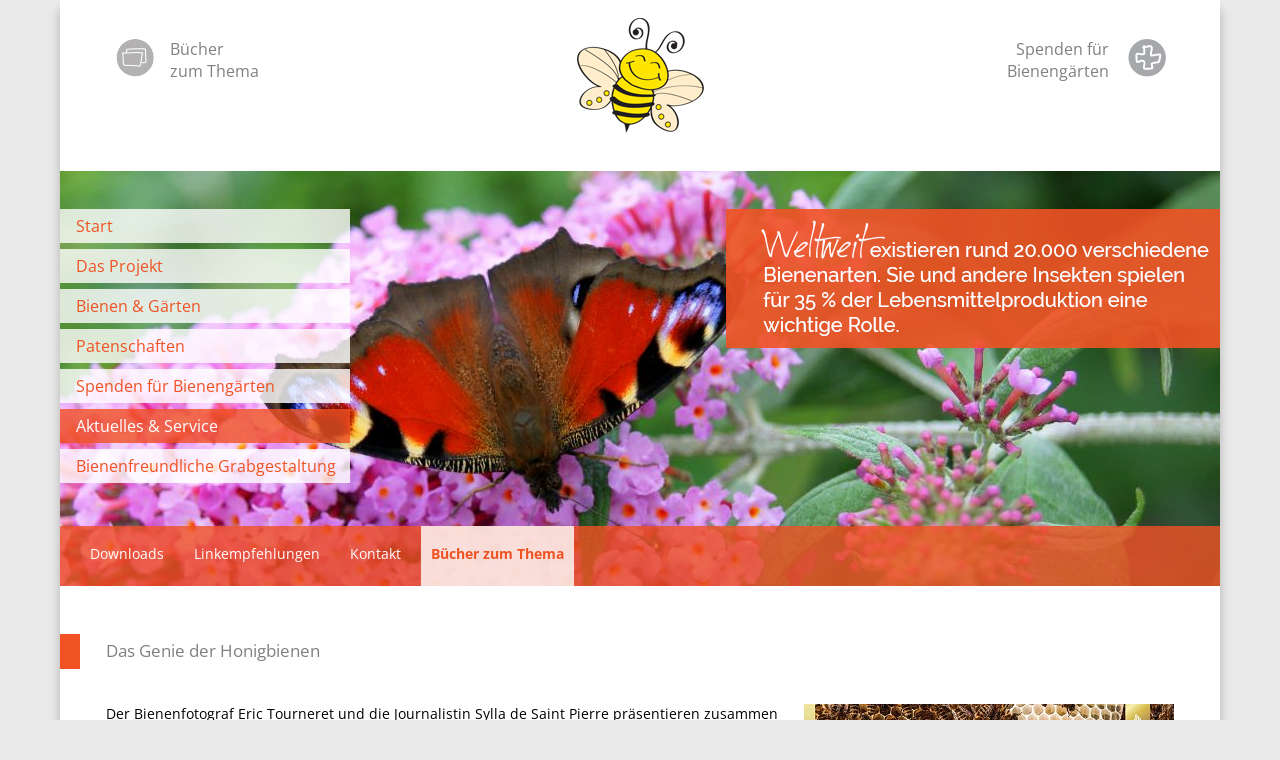

--- FILE ---
content_type: text/html; charset=utf-8
request_url: https://bienengartenpate.de/index.php/aktuelles/buecher-zum-thema/214-das-genie-der-honigbienen
body_size: 26218
content:

<!DOCTYPE html>
<html xmlns="http://www.w3.org/1999/xhtml" xml:lang="de-de" lang="de-de" dir="ltr">
<head>
	<meta name="viewport" content="width=device-width, initial-scale=1" />

	<base href="https://bienengartenpate.de/index.php/aktuelles/buecher-zum-thema/214-das-genie-der-honigbienen" />
	<meta http-equiv="content-type" content="text/html; charset=utf-8" />
	<meta name="author" content="Administrator Niedersachsen" />
	<meta name="generator" content="Joomla! - Open Source Content Management" />
	<title>Das Genie der Honigbienen - Bienengartenpate</title>
	<link href="/templates/iwigardeneralpha2/favicon.ico" rel="shortcut icon" type="image/vnd.microsoft.icon" />
	<link href="/media/plg_system_jcemediabox/css/jcemediabox.min.css?7d30aa8b30a57b85d658fcd54426884a" rel="stylesheet" type="text/css" />
	<link href="/media/plg_system_jcepro/site/css/content.min.css?86aa0286b6232c4a5b58f892ce080277" rel="stylesheet" type="text/css" />
	<link href="/templates/iwigardeneralpha2/css/template.css" rel="stylesheet" type="text/css" />
	<link href="/modules/mod_maximenuck/themes/css3megamenu/css/moo_maximenuhck.css" rel="stylesheet" type="text/css" />
	<link href="/modules/mod_maximenuck/themes/css3megamenu/css/maximenuhck.php?monid=maximenuck" rel="stylesheet" type="text/css" />
	<script src="/media/jui/js/jquery.min.js?791c2378cdb7d86a8362330ae746f54d" type="text/javascript"></script>
	<script src="/media/jui/js/jquery-noconflict.js?791c2378cdb7d86a8362330ae746f54d" type="text/javascript"></script>
	<script src="/media/jui/js/jquery-migrate.min.js?791c2378cdb7d86a8362330ae746f54d" type="text/javascript"></script>
	<script src="/media/system/js/caption.js?791c2378cdb7d86a8362330ae746f54d" type="text/javascript"></script>
	<script src="/media/plg_system_jcemediabox/js/jcemediabox.min.js?7d30aa8b30a57b85d658fcd54426884a" type="text/javascript"></script>
	<script src="/media/jui/js/bootstrap.min.js?791c2378cdb7d86a8362330ae746f54d" type="text/javascript"></script>
	<script src="/media/jui/js/jquery.ui.core.min.js?791c2378cdb7d86a8362330ae746f54d" type="text/javascript"></script>
	<script src="/modules/mod_maximenuck/assets/maximenuck.js" type="text/javascript"></script>
	<script type="text/javascript">
jQuery(window).on('load',  function() {
				new JCaption('img.caption');
			});jQuery(document).ready(function(){WfMediabox.init({"base":"\/","theme":"standard","width":"","height":"","lightbox":0,"shadowbox":0,"icons":1,"overlay":1,"overlay_opacity":0.8,"overlay_color":"#000000","transition_speed":500,"close":2,"labels":{"close":"PLG_SYSTEM_JCEMEDIABOX_LABEL_CLOSE","next":"PLG_SYSTEM_JCEMEDIABOX_LABEL_NEXT","previous":"PLG_SYSTEM_JCEMEDIABOX_LABEL_PREVIOUS","cancel":"PLG_SYSTEM_JCEMEDIABOX_LABEL_CANCEL","numbers":"PLG_SYSTEM_JCEMEDIABOX_LABEL_NUMBERS","numbers_count":"PLG_SYSTEM_JCEMEDIABOX_LABEL_NUMBERS_COUNT","download":"PLG_SYSTEM_JCEMEDIABOX_LABEL_DOWNLOAD"},"swipe":true,"expand_on_click":true});});jQuery(document).ready(function($){$('#maximenuck').DropdownMaxiMenu({fxtransition : 'linear',dureeIn : 0,dureeOut : 0,menuID : 'maximenuck',testoverflow : '0',orientation : 'horizontal',behavior : 'mouseover',opentype : 'open',fxdirection : 'normal',directionoffset1 : '30',directionoffset2 : '30',showactivesubitems : '0',ismobile : 0,menuposition : '0',effecttype : 'dropdown',fxduration : 0});});
	</script>


			<link href='/templates/iwigardeneralpha2/font/Open+Sans/font.css' rel='stylesheet' type='text/css' />
		<style type="text/css">
			body,h1,h2,h3,h4,h5,h6,.site-title, .total-navigation, input {
				font-family: 'Open Sans', sans-serif;
			}
		</style>
	
	
	<style type="text/css">
		body.site{
			background-color: #eaeaeb;
			color: #000000;
		}

		#menu_responsive_small nav ul li.current a {
			color: #f05223;
		}

		div.region-search div.main-block div.separator {
					}

		body div.container-fluid, body div.container{
			background-color: #ffffff		}

		div#maximenuck ul.maximenuck li.maximenuck.level1.active > a {
			color:#ffffff !important;
		}
		div#maximenuck ul.maximenuck li.maximenuck.level1:hover > span.separator,
		div#maximenuck ul.maximenuck li.maximenuck.level1.active > span.separator {
			color:#ffffff !important;
		}
		div#maximenuck ul.maximenuck li.maximenuck.level1 > a,
		div#maximenuck ul.maximenuck li.maximenuck.level1 > span.separator {
			color:#ffffff !important;
		}
		div#maximenuck ul.maximenuck li ul.maximenuck2 li.maximenuck span {
			color: #ffffff !important;
		}
		div#maximenuck ul.maximenuck li.maximenuck.level1:hover,
		div#maximenuck ul.maximenuck li.maximenuck.level1:active,
		div#maximenuck ul.maximenuck li.maximenuck.level1.active{
			background-color: rgba(255, 255, 255, .8) !important;
		}
		div#maximenuck ul.maximenuck li.maximenuck.level2:hover,
		div#maximenuck ul.maximenuck li.maximenuck.level2:active,
		div#maximenuck ul.maximenuck li.maximenuck.level2.active{
			background-color: rgba(252, 220, 211, .8) !important;
		}
		div#maximenuck ul.maximenuck li.maximenuck.level1:hover > a span.titreck,
		div#maximenuck ul.maximenuck li.maximenuck.level1.active > a span.titreck,
		div#maximenuck ul.maximenuck li.maximenuck.level2:hover > a span.titreck,
		div#maximenuck ul.maximenuck li.maximenuck.level2.active > a span.titreck{
			color:#f05223 !important;
		}
		/*.maxiFancycenter {border:2px solid #ffffff !important;}*/

		div.navigation-left ul li{
			background-color: rgba(255, 255, 255, .8);
		}

		div#nav-bottom-back, div.navigation-left ul li.current, div.navigation-left ul li.active, div#maximenuck ul.maximenuck li ul.maximenuck2 li.maximenuck {
			/* iwi 2014-05 | Menü Hintergrund transparenz | EX: .6 */
			background-color: rgba(240, 82, 35, .8) !important;
		    filter:progid:DXImageTransform.Microsoft.gradient(startColorstr=#9Cf05223,endColorstr=#9Cf05223) !important;
		    -ms-filter: "progid:DXImageTransform.Microsoft.gradient(startColorstr=#9Cf05223,endColorstr=#9Cf05223)" !important;
		}
		div.navigation-left ul li:hover {
			background-color: rgba(240, 82, 35, .4) !important;
			filter:progid:DXImageTransform.Microsoft.gradient(startColorstr=#22f05223,endColorstr=#22f05223) !important;
			-ms-filter: "progid:DXImageTransform.Microsoft.gradient(startColorstr=#22f05223,endColorstr=#22f05223)" !important;
		}
		div.navigation-left ul li a{
			color: #f05223;
		}
		div.navigation-left ul li.current a, div.navigation-left ul li.active a, div.navigation-left ul li:hover a{
			/* iwi 2016-09 | Eigener Farbwert für aktive Menüpunkte */
			color: #ffffff;
		}

		div.region-search {
			background-color: rgba(240, 82, 35, .8);
			filter:progid:DXImageTransform.Microsoft.gradient(startColorstr=#9Cf05223,endColorstr=#9Cf05223) !important;
			-ms-filter: "progid:DXImageTransform.Microsoft.gradient(startColorstr=#9Cf05223,endColorstr=#9Cf05223)" !important;
		}

		div.footer div.footer_menu {
			background-color: rgba(240, 82, 35, .8);
			filter:progid:DXImageTransform.Microsoft.gradient(startColorstr=#9Cf05223,endColorstr=#9Cf05223);
			-ms-filter: "progid:DXImageTransform.Microsoft.gradient(startColorstr=#9Cf05223,endColorstr=#9Cf05223)";
		}

		a{
			color: #f05223;
		}

		/* iwi 2015-03 | phoca-anpassungen */
		.pgplugin1:hover, .pg-cv-box:hover{
			border-color: #f05223 !important;
		}

		div.footer_menu, div.footer ul li a{
			color: #ffffff;
		}

		div.item-page div.page-header h2, div.item-page div.page-header h2 a, div#phocagallery div.page-header h1, div.contact h3, .searchpane h2 {
			color:#808080;
		}

		.btn-primary, form#userForm input.rsform-submit-button, .com_rsform div.formResponsive input.rsform-submit-button{
			background-color: #f05223;
			color: #ffffff;
		}

		/*-------Special Colors for Blog layout ---------------------*/
		div.item.column-1 span.headBlock {
		  background-color:#f05223;
		  border-right: 1px solid #f05223;
		}
		div.item.column-2 span.headBlock {
		  background-color:#f05223;
		  border-right: 1px solid #f05223;
		}
		div.item.column-3 span.headBlock {
		  background-color:#f05223;
		  border-right: 1px solid #f05223;
		}
		div.item.column-1  a, form#userForm a {
			color:#f05223;
		}
		div.item.column-2  a {
			color:#f05223;
		}
		div.item.column-3  a {
			color:#f05223;
		}
		div.item.column-1  h2 a, div.item.column-1  h2, form#userForm h2, div.rsform_thankyou h2 {
			color:#808080;
		}
		div.item.column-2  h2 a, div.item.column-2  h2 {
			color:#808080;
		}
		div.item.column-3  h2 a, div.item.column-3  h2 {
			color:#808080;
		}
		div.item.column-1 .icon-chevron-right {
							background-image:url('https://bienengartenpate.de/images/pics/arrows/more-button-orangeBienenGarten.png');
					}
		div.item.column-2 .icon-chevron-right {
							background-image:url('https://bienengartenpate.de/images/pics/arrows/more-button-orangeBienenGarten.png');
					}
		div.item.column-3 .icon-chevron-right {
							background-image:url('https://bienengartenpate.de/images/pics/arrows/more-button-orangeBienenGarten.png');
					}

		span.headBlock {
			background-color:#f05223;
			border-right: 1px solid #f05223;
		}
		div.item-page span.headBlock {
			background-color:#f05223;
			border-right: 1px solid #f05223;
		}
		div#phocagallery div.page-header:before, form#userForm h2:before, div.rsform_thankyou h2:before{
			background-color:#f05223;
		}

		.label-info, .badge-info {
			background-color: #f05223;
		}

		div#content ul li:before {
			color: #f05223;
		}

		div.footer {background-image:url('https://bienengartenpate.de/images/headers/footer/footer-normal.png');}
		@media only screen and (max-width: 438px) {
			div.footer {background-image:url('https://bienengartenpate.de/images/headers/footer/footer-mobil.png');}
		}

		/******************* CSS für XML-Suche Friedhöfe ************/
		div#search-navi input {
			color:#f05223;
		}
	</style>

	
	<!--[if lt IE 9]>
		<script src="/media/jui/js/html5.js"></script>
		<script src="/templates/iwigardeneralpha2/js/css3-mediaqueries.js"></script>
		<script src="/templates/iwigardeneralpha2/js/selectivizr-min.js"></script>
	<![endif]-->

	
</head>


<body class="site com_content view-article no-layout no-task itemid-764 fluid">

	<div id="menu_responsive_small">
					

<nav class="clearfix">  
  <a href="#" id="pull">&nbsp;</a>  
  <div class="menubar">
  <div id="bar"></div>
  
  <ul class="nav menu ">
<li class="item-435"><a href="/index.php" >Start</a></li><li class="item-721 deeper parent"><a href="/index.php/das-projekt/die-idee" >Das Projekt</a><span class="opener"><span class="open"></span></span><ul class="nav-child unstyled small"><li class="item-722"><a href="/index.php/das-projekt/die-idee" >Die Idee</a></li><li class="item-723"><a href="/index.php/das-projekt/die-bienengaerten" >Die Bienengärten</a></li><li class="item-724"><a href="/index.php/das-projekt/die-paten" >Die Paten</a></li><li class="item-725"><a href="/index.php/das-projekt/die-initiatoren" >Die Initiatoren</a></li><li class="item-762"><a href="/index.php/das-projekt/unsere-unterstuetzer" >Unsere Unterstützer</a></li><li class="item-763"><a href="/index.php/das-projekt/der-zeitplan" >Der Zeitplan</a></li></ul></li><li class="item-726 deeper parent"><a href="/index.php/bienen-gaerten/wer-summt-denn-da" >Bienen &amp; Gärten</a><span class="opener"><span class="open"></span></span><ul class="nav-child unstyled small"><li class="item-727"><a href="/index.php/bienen-gaerten/wer-summt-denn-da" >Wer summt denn da?</a></li><li class="item-728"><a href="/index.php/bienen-gaerten/warum-foerdern-wichtig-ist" >Warum fördern wichtig ist?</a></li><li class="item-729 deeper parent"><a href="/index.php/bienen-gaerten/wie-gestalten" >Wie gestalten?</a><span class="opener"><span class="open"></span></span><ul class="nav-child unstyled small"><li class="item-730"><a href="/index.php/bienen-gaerten/wie-gestalten/grundsaetzliches" >Grundsätzliches</a></li><li class="item-731"><a href="/index.php/bienen-gaerten/wie-gestalten/sonniger-standort" >sonniger Standort</a></li><li class="item-732"><a href="/index.php/bienen-gaerten/wie-gestalten/halbschattiger-standort" >halbschattiger Standort</a></li><li class="item-733"><a href="/index.php/bienen-gaerten/wie-gestalten/schattiger-standort" >schattiger Standort</a></li><li class="item-815"><a href="/index.php/bienen-gaerten/wie-gestalten/saatgutmischung" >Saatgutmischung</a></li><li class="item-734"><a href="/index.php/bienen-gaerten/wie-gestalten/nisthilfen" >Nisthilfen</a></li></ul></li><li class="item-767"><a href="/index.php/bienen-gaerten/wie-pflegen" >Wie pflegen?</a></li><li class="item-768"><a href="/index.php/bienen-gaerten/wo-pflanzen-erwerben" >Wo Pflanzen erwerben?</a></li></ul></li><li class="item-735 deeper parent"><a href="/index.php/patenschaften/wer-kann-pate-sein" >Patenschaften</a><span class="opener"><span class="open"></span></span><ul class="nav-child unstyled small"><li class="item-736"><a href="/index.php/patenschaften/wer-kann-pate-sein" >Wer kann Pate sein?</a></li><li class="item-737"><a href="/index.php/patenschaften/wie-kann-ich-pate-werden" >Wie kann ich Pate werden?</a></li></ul></li><li class="item-761 deeper parent"><a href="/index.php/spenden-bienengaerten/spenden-fuer-bienengaerten" >Spenden für Bienengärten</a><span class="opener"><span class="open"></span></span><ul class="nav-child unstyled small"><li class="item-738"><a href="/index.php/spenden-bienengaerten/spenden-fuer-bienengaerten" >Spenden für Bienengärten</a></li><li class="item-739"><a href="/index.php/spenden-bienengaerten/spendenformular" >Spendenformular</a></li><li class="item-740"><a href="/index.php/spenden-bienengaerten/spendenverwendung" >Spendenverwendung</a></li></ul></li><li class="item-516 active deeper parent"><a href="/index.php/aktuelles" >Aktuelles &amp; Service</a><span class="opener"><span class="closed"></span></span><ul class="nav-child unstyled small"><li class="item-742"><a href="/index.php/aktuelles/downloads" >Downloads</a></li><li class="item-743"><a href="/index.php/aktuelles/linkempfehlungen" >Linkempfehlungen</a></li><li class="item-482"><a href="/index.php/aktuelles/kontakt" >Kontakt</a></li><li class="item-764 current active"><a href="/index.php/aktuelles/buecher-zum-thema" >Bücher zum Thema</a></li></ul></li><li class="item-1050 deeper parent"><a href="/index.php/bienenfreundliche-grabgestaltung/bodendecker" >Bienenfreundliche Grabgestaltung</a><span class="opener"><span class="open"></span></span><ul class="nav-child unstyled small"><li class="item-1051"><a href="/index.php/bienenfreundliche-grabgestaltung/bodendecker" >Bodendecker</a></li><li class="item-1052 deeper parent"><a href="/index.php/bienenfreundliche-grabgestaltung/wechselbeet/allgemein" >Wechselbeet</a><span class="opener"><span class="open"></span></span><ul class="nav-child unstyled small"><li class="item-1053"><a href="/index.php/bienenfreundliche-grabgestaltung/wechselbeet/allgemein" >Allgemein</a></li><li class="item-1054"><a href="/index.php/bienenfreundliche-grabgestaltung/wechselbeet/fruehjahrsbepflanzung" >Frühjahrsbepflanzung</a></li><li class="item-1055"><a href="/index.php/bienenfreundliche-grabgestaltung/wechselbeet/sommerbepflanzung" >Sommerbepflanzung</a></li><li class="item-1056"><a href="/index.php/bienenfreundliche-grabgestaltung/wechselbeet/herbstbepflanzung" >Herbstbepflanzung</a></li></ul></li><li class="item-1057"><a href="/index.php/bienenfreundliche-grabgestaltung/rahmengehoelze" >Rahmengehölze</a></li></ul></li></ul>
</div>
</nav> 

			</div>

	<!-- Body -->

	<div class="body-fluid">
		<div class="container-fluid">

			<!-- Header -->
			<div class="header">
				<div class="header-inner clearfix">
					<div class="left-area">
													

<div class="custom"  >
	<table style="float: left; height: 49px; margin-top: 7px;">
<tbody>
<tr>
<td><a href="/index.php/aktuelles/buecher-zum-thema"><img src="/images/pics/header/button_sitemap.png" alt="Bücher zum Thema" /></a></td>
<td style="text-align: left;"> </td>
<td>
<p style="text-align: left;"><a href="/index.php/aktuelles/buecher-zum-thema" style="color: #808080;">Bücher</a><br /><a href="/index.php/aktuelles/buecher-zum-thema" style="color: #808080;">zum Thema</a></p>
</td>
</tr>
</tbody>
</table></div>

											</div>
					<div class="logo-area" id="pos_logo">
						<a class="brand pull-left" href="/">
															<div class="logo_normal"><img src="/images/logo_bienengartenpate.png" alt="Bienengartenpate" /></div>
						  									<div class="logo_mobil"><img src="/images/logo_bienengartenpate.png" alt="Bienengartenpate" /></div>
						  							</a>
					</div>
					<div class="header-buttons">
						<div class="innerTable">
							<div class="emptyCol">&nbsp;</div>
							<div class="top">
															

<div class="custom"  >
	<table style="float: right; height: 49px;">
<tbody>
<tr>
<td>
<p style="text-align: right;"><a href="/index.php/spenden-bienengaerten/spenden-fuer-bienengaerten" style="color: #808080;">Spenden für</a></p>
<p style="text-align: right;"><a href="/index.php/spenden-bienengaerten/spenden-fuer-bienengaerten" style="color: #808080;">Bienengärten</a></p>
</td>
<td>&nbsp;</td>
<td><a href="/index.php/spenden-bienengaerten/spenden-fuer-bienengaerten"><img src="/images/pics/header/button_vorsorge.jpg" alt="Spenden" width="40" height="41" /></a></td>
</tr>
</tbody>
</table></div>

														</div>
							<div class="bottom">
								<div class="table-col">
																								  									  																				</div>
							</div>
						</div>
					</div>
				</div>
			</div>

			<div class="row-fluid">
				<div class="total-navigation">
					<div class="navigation-background">
								<div class="moduletable">
						

<style type="text/css">
   div.fluid-image {
		position:relative;
   		max-width: 1160px;
   }
   div.fluidratio {
     margin:0px;
     padding-top: 2.5110782865583%;  /* slope */
     height: 385.87149187592px;  /* start height */
     background-image: url(/images/headers/normal/service.jpg);
     background-size: cover;
	 -webkit-background-size: cover; 
     -moz-background-size: cover;  /* Firefox 3.6 */
     background-position: left  /* Internet Explorer 7/8 */
	 
   }
   @media only screen and (max-width: 483px) {
	div.fluidratio {
		background-image:url(/images/headers/mobile/service.jpg);        
	}
</style>

<div class="fluid-image">
  <div class="fluidratio">&nbsp;</div>	
</div>		</div>
	 <!-- fluid image module for background-image. Inserted as normal image,because of responsive resizing of image -->
					</div>
					<div class="navigation-content">
													<div class="navigation-left">
								

<nav class="clearfix">  
  <a href="#" id="pull">&nbsp;</a>  
  <div class="menubar">
  <div id="bar"></div>
  
  <ul class="nav menu nav-pills ">
<li class="item-435"><a href="/index.php" >Start</a></li><li class="item-721 parent"><a href="/index.php/das-projekt/die-idee" >Das Projekt</a><span class="opener"><span class="open"></span></span></li><li class="item-726 parent"><a href="/index.php/bienen-gaerten/wer-summt-denn-da" >Bienen &amp; Gärten</a><span class="opener"><span class="open"></span></span></li><li class="item-735 parent"><a href="/index.php/patenschaften/wer-kann-pate-sein" >Patenschaften</a><span class="opener"><span class="open"></span></span></li><li class="item-761 parent"><a href="/index.php/spenden-bienengaerten/spenden-fuer-bienengaerten" >Spenden für Bienengärten</a><span class="opener"><span class="open"></span></span></li><li class="item-516 active parent"><a href="/index.php/aktuelles" >Aktuelles &amp; Service</a><span class="opener"><span class="closed"></span></span></li><li class="item-1050 parent"><a href="/index.php/bienenfreundliche-grabgestaltung/bodendecker" >Bienenfreundliche Grabgestaltung</a><span class="opener"><span class="open"></span></span></li></ul>
</div>
</nav> 

							</div>
												<div class="navigation-right"> <!-- contains the region search on the start site-->
															<div id="big">
									

<div class="custom"  >
	<p><img src="/images/headers/zitat/weltweit.png" alt="weltweit" /></p></div>

								</div>
							
													</div>
					</div>
											<div id="nav-bottom">
							<div id="nav-bottom-back">&nbsp;</div>
							<!-- Dropdown Menu -->
							
		<!--[if lte IE 7]>
		<link href="/modules/mod_maximenuck/themes/css3megamenu/css/ie7.css" rel="stylesheet" type="text/css" />
		<![endif]--><!-- debut Maximenu CK, par cedric keiflin -->
    <div class="maximenuckh" id="maximenuck" style="z-index:10;">
        <div class="maxiroundedleft"></div>
        <div class="maxiroundedcenter">
            <ul class="nav menu  maximenuck" style="">
            <li class="maximenuck item742 first level1 " style="z-index : 12000;"><a class="maximenuck " href="/index.php/aktuelles/downloads"><span class="titreck">Downloads</span></a>
		</li><li class="maximenuck item743 level1 " style="z-index : 11999;"><a class="maximenuck " href="/index.php/aktuelles/linkempfehlungen"><span class="titreck">Linkempfehlungen</span></a>
		</li><li class="maximenuck item482 level1 " style="z-index : 11998;"><a class="maximenuck " href="/index.php/aktuelles/kontakt"><span class="titreck">Kontakt</span></a>
		</li><li class="maximenuck item764 current active level1 " style="z-index : 11997;"><a class="maximenuck " href="/index.php/aktuelles/buecher-zum-thema"><span class="titreck">Bücher zum Thema</span></a>
		</li>            </ul>
        </div>
        <div class="maxiroundedright"></div>
        <div style="clear:both;"></div>
    </div>
    <!-- fin maximenuCK -->

						</div>
									</div>
			</div>

			<div id="content" name="content">
				<div class="contentInner span_smaller">
					<!-- Begin Content -->
					<div id="system-message-container">
	</div>

					<div class="item-page">
	<span class="headBlock">&nbsp;</span>
	<div class="item-content">
	
			
	<div class="page-header">
		
		<h2>
															<a href="/index.php/aktuelles/buecher-zum-thema/214-das-genie-der-honigbienen"> Das Genie der Honigbienen</a>
									</h2>
	</div>
							
			
			
		
								<p><img style="margin-bottom: 5px; margin-left: 5px; float: right;" src="/images/Ablage_Service/Buchempfehlungen/Cover_Das-Genie-der-Honigbienen_NTg4Mjk1NA-1135x1200_370.jpg" alt="Cover Das Genie der Honigbienen NTg4Mjk1NA 1135x1200 370" />Der Bienenfotograf Eric Tourneret und die Journalistin Sylla de Saint Pierre präsentieren zusammen mit dem Bienenexperten Prof. Dr. Jürgen Tautz faszinierende Aufnahmen und beeindruckende neue Fakten rund um den Bien. Es sind verzaubernde und ergreifenden Fotografien, die noch nie Gesehenes sichtbar machen, und aufzeigen wie der geniale Superorganismus Honigbiene funktioniert: wie vielfältig Bienen kommunizieren, was ihre kollektive Intelligenz ausmacht, wie sie demokratische Entscheidungen treffen und dass sie individuelle Charaktere sind, die auch mal faulenzen ... Dieses Buch gibt tiefe Einblicke in das geheime Leben der Bienen.</p>
<p>Autoren: Éric Tourneret, Sylla de Saint Pierre, Jürgen Tautz -&nbsp;Das Genie der Honigbienen, 2018. 264 Seiten, 152 Farbfotos, gebunden -&nbsp; ISBN 978-3-8001-7999-2. EUR 49,95</p> 
	
						 
	</div>
	</div>

					<!-- End Content -->
					
				</div>
				
				<!-- pos map -->

			</div>

			<!-- Footer -->
			<div class="footer">
				<div class="footer_menu">
				

<nav class="clearfix">  
  <a href="#" id="pull">&nbsp;</a>  
  <div class="menubar">
  <div id="bar"></div>
  
  <ul class="nav menu ">
<li class="item-481"><a href="/index.php" ><img src="/images/pics/footer/home-icon.png" alt="Start" /><span class="image-title">Start</span></a></li><li class="item-745"><a href="/index.php/aktuelles/kontakt" ><img src="/images/pics/footer/contact-icon.png" alt="Kontakt" /><span class="image-title">Kontakt</span></a></li></ul>
</div>
</nav> 


<nav class="clearfix">  
  <a href="#" id="pull">&nbsp;</a>  
  <div class="menubar">
  <div id="bar"></div>
  
  <ul class="nav menu ">
<li class="item-484"><a href="/index.php/impressum" ><img src="/images/pics/footer/impressum-icon.png" alt="Impressum" /><span class="image-title">Impressum</span></a></li><li class="item-746"><a href="/index.php/datenschutz" ><img src="/images/pics/footer/datenschutz-icon.png" alt="Datenschutz" /><span class="image-title">Datenschutz</span></a></li></ul>
</div>
</nav> 


<nav class="clearfix">  
  <a href="#" id="pull">&nbsp;</a>  
  <div class="menubar">
  <div id="bar"></div>
  
  <ul class="nav menu ">
<li class="item-485"><a href="/index.php/das-projekt/die-initiatoren" ><img src="/images/pics/footer/presse-icon.png" alt="Projektinitiatoren" /><span class="image-title">Projektinitiatoren</span></a></li><li class="item-486 divider"><span class="separator ">© 2025 - bienengartenpate.de </span>
</li></ul>
</div>
</nav> 

				</div>
			</div>
		</div>
	</div>

	
      
	<script type="text/javascript">
      jQuery(function() {
          var    pull        = jQuery('#menu_responsive_small nav a#pull');
          var    menu        = jQuery('#menu_responsive_small nav .menubar');
          var    opener      = jQuery('#menu_responsive_small nav .menubar ul li span.opener'); //#menu_responsive_small nav ul li.parent.active > ul

          jQuery(pull).on('click', function(e) {
              e.preventDefault();
              if(menu.css("visibility")=='hidden') {
                  menu.show().css("visibility","visible");//menu.slideToggle();
              } else {
                  menu.hide().css("visibility","hidden");//menu.slideToggle();
              }
          });

          jQuery(opener).on('click', function(e) {
              e.preventDefault();
              var submenu = jQuery(this).parent().children('ul');
              var opener =  jQuery(this);//content: "\e006"; chevron right;

              if(submenu.css("display")=='block') {
                  submenu.css("display","none");
                  opener.children().addClass('open');
                  opener.children().removeClass('closed');
              } else {
                  submenu.css("display","block");
                  opener.children().addClass('closed');
                  opener.children().removeClass('open');
              }
          });
      });
	</script>
      
</body>
</html>


--- FILE ---
content_type: text/css
request_url: https://bienengartenpate.de/templates/iwigardeneralpha2/css/template.css
body_size: 62069
content:
/* ************************************************************ */
/* ***** Changes: IWIgardener                             ***** */
/* ************************************************************ */
/*                                                              */
/* ***** 2014-09: Erweiterung des Footer um Adressfeld    ***** */
/* MODULPOSITION: footer                                        */
/* CSS-CLASS: adresse                                           */
/* Um in den Footer auch mehrzeilige Adressdaten einf�gen zu    */
/* k�nnen, wurde ein neues Modul vom Typ "Eigene Inhalte"       */
/* erzeugt, welches die CSS-Klasse .adresse tr�gt. Dieses Modul */
/* wird an der Position footer eingebunden. Es k�nnen auch      */
/* mehrere Module dieser Art eingebunden werden.                */
/* ************************************************************ */
/*                                                              */
/* ***** 2015-03: Phoca-Anpassungen                       ***** */
/* CSS: PHOCA Gallery Adaptions                                 */
/* CSS-Anpassungen der Phoca-Galerie an das Template            */
/* (!) 2016-02: Anpassung an Kategorie-Blog                     */
/* ************************************************************ */
/*                                                              */
/* ***** 2015-03: Erweiterung des Footer um Logos         ***** */
/* MODULPOSITION: footer                                        */
/* CSS-CLASS: adresse logobox                                   */
/* Erweiterung des Adressfeldes um die Positionierung f�r       */
/* Logo-Bildchen.                                               */
/* ************************************************************ */
/*                                                              */
/* ***** 2015-03: Header-Logos �ber den Backend           ***** */
/* CSS-CLASS: logo_normal, logo_mobil                           */
/* Das Logo wird wieder �ber die Template-Konfiguration         */
/* im Backend eingetragen, aber es gibt nun 2 Logos mit den     */
/* Klassen .logo_normal und .logo-mobil. Die Logos sind f�r     */
/* die normale bzw. responsive Ansicht und werden per           */
/* CSS-MEDIA-EVENT geschaltet.                                  */
/* ************************************************************ */
/*                                                              */
/* ***** 2015-04: RS-Form Anpassungen                     ***** */
/* CSS: RS-Form Adaptions                                       */
/* CSS-Anpassungen der RS-Formulare an das Template             */
/* ************************************************************ */
/*                                                              */
/* ***** 2015-07: Footer-Hintergrund �ber den Backend     ***** */
/* CSS: keine �nderungen hier, Fallunterscheidung in index.php  */
/* Die Footer Background-Bilder werden �ber die Template-       */
/* Konfiguration im Backend eingetragen.                        */
/* ************************************************************ */
/*                                                              */
/* ***** 2015-07: Anpassung des 2nd Lvl Men�s             ***** */
/* CSS: @media only screen and (max-width: 1002px) and          */
/* (min-width: 491px)                                           */
/* Ein Umbrechen der 2nd Lvl Men�zeile wird eingeschr�nkt       */
/* durch �nderungen der Schriftgr��e im obigen Bereich.         */
/* ************************************************************ */


html {
	padding:0px;
	margin:0px;
}
body {
	padding:0px;
  	margin:0px;
  	background-color: #eaebeb;
  	text-align:center;
	/* iwi 2014-09 | Textfarbe ab jetzt �ber das Backend */
	/* Default: */
	color: #000000;
}

/* iwi 2015-11 | Abstand f�r Elemente auf der Modulposition X */
.j-inhalt{
	margin:40px 40px 0 40px;
}

.mobil{
	display:none;
}

/* ***** *(c)* Contact *(c)* ***** */

div.contact{
	font-size: 0.9em;
}
/* iwi 2015-02 | Abstand zwischen Bild und Content auf der Kontaktseite */
div.contact
{
	margin-top:14px;
}
div.contact span.headBlock {
	width: 19px;
	height:35px;
	float:left;
	display: block;
}
div.contact h3 {
    margin:0;
	padding:0;
	padding-bottom:1.96%;
    padding-left: 42px;
	font-size: 1.2em;
    font-weight: normal;
    line-height: 200%;
}
div.contact .legend {
	display:inline-block;
	padding: 24px 0;
}
div.contact-form {
    padding-left: 42px;
    display:table;
}
div.contact-form .control-group{
	display:table-row;
}
div.contact-form .control-group div{
  	display:table-cell;
  	vertical-align:top;
}
.control-group label{
	margin-right:6px;
}
div.contact-miscinfo {
	padding: 0px 42px;
}
div.contact textarea {
	height:100px;
}
div.contact-form .form-actions {
	margin-top:12px;
}
div.contact-form .emailcopy-checkbox {
	padding:6px 0px;
}
div.contact-form .emailcopy-checkbox input  {
	width: auto !important;
}

/* ***** *(c)* // Contact Ende *(c)* ***** */

#menu_responsive_small {
	display:none;
}
body#tinymce {
	background-color: white;
  	text-align:left;
}
body#tinymce p {
  	text-align:left;
}
body.contentpane {
  	background-color: white;
  	text-align:left;
}
dd {
  	padding:0;
  	margin:0;
}
div.body {
	padding:0px 0px;
  	width:1200px;
  	margin:0 auto;
  	text-align:center;
}
div.body-fluid {
  	padding:0px 0px;
  	max-width:1200px;
  	margin:0 auto;
  	text-align:center;
}
div#content {
  	display:inline-table;
  	width:100%;
  	/* iwi 2014-05 | Abstand zwischen Bild und Content | EX: margin-top: 68px; */
  	margin-top:34px;
}
div.contentInner{
	width: 100%;
}
div.contentInner.span_smaller {
  	width:67%;
  	display:table-cell;
	margin-top:34px;
}
div#aside {
  	width:33%;
  	display:table-cell;
  	vertical-align:top;
}
img {
	border:0px;
}
h1 {
	font-size: 1.2em;
}
a {
	text-decoration: none;
}
@font-face {
	font-family: 'IcoMoon';
	src: url('../../../media/jui/fonts/IcoMoon.eot');
	src: url('../../../media/jui/fonts/IcoMoon.eot?#iefix') format('embedded-opentype'), url('../../../media/jui/fonts/IcoMoon.woff') format('woff'), url('../../../media/jui/fonts/IcoMoon.ttf') format('truetype'), url('../../../media/jui/fonts/IcoMoon.svg#IcoMoon') format('svg');
	font-weight: normal;
	font-style: normal;
}
@font-face {
	font-family: 'heydings';
	src: url('../font/heydings_controls.eot');
	src: url('../font/heydings_controls.eot?#iefix') format('embedded-opentype'), url('../font/heydings_controls.woff') format('woff'), url('../font/heydings_controls.ttf') format('truetype');
	font-weight: normal;
	font-style: normal;
}
div#content ul {
	list-style-type:none;
	margin:0;
	padding:0;
}
/*iwi 2016-09 | Zur besseren Darstellung der Listen wird das "before" absolut in das LI-Element positioniert */
div#content ul li{
	position:relative;
	padding-left:18px;
}
div#content ul li:before {
	/*iwi 2016-09 | Zur besseren Darstellung der Listen wird das "before" absolut in das LI-Element positioniert */
	position:absolute;
	left:0;
	top:0.2em;
	font-family: "heydings";
	content: 'R'; /*this is the character I have attached to the dots icon*/
	font-size: 0.8em; /*only applies to the icon add some line-height if you want them bigger*/
	line-height:100%;
}
div#content .btn-group li:before{
	content: '';
	line-height:0%;
	padding:0;
	margin:0;
}
div#content div.pagination  li:before {
	content: '';
  	line-height:0%;
  	padding:0;
  	margin:0;
}
div.pagination {
	padding: 0% 6%;
}
div.container{
  	zoom: 1;
  	display: block;
  	width: 1160px;
  	margin: 0 auto;
  	text-align: left;
  	-webkit-box-shadow: 0 10px 10px rgba(0, 0, 0, .25);
  	   -moz-box-shadow: 0 10px 10px rgba(0, 0, 0, .25);
  	        box-shadow: 0 10px 10px rgba(0, 0, 0, .25);
  	-ms-filter: "progid:DXImageTransform.Microsoft.Shadow(Strength=4, Direction=135, Color='#000000')";
}
div.container-fluid {
  	zoom: 1;
  	display: block;
  	max-width: 1160px;
  	margin: 0 auto;
  	text-align: left;
  	-webkit-box-shadow: 0 10px 10px rgba(0, 0, 0, .25);
  	   -moz-box-shadow: 0 10px 10px rgba(0, 0, 0, .25);
  	        box-shadow: 0 10px 10px rgba(0, 0, 0, .25);
  	-ms-filter: "progid:DXImageTransform.Microsoft.Shadow(Strength=4, Direction=135, Color='#000000')";
}
.total-navigation .custom p {
	margin:0px;
  	padding:0px;
  	margin-top: 32px;
}
.total-navigation .custom p img {
  	border:0px;
  	margin:0px;
  	padding:0px;
  	display:block;
}
div.navigation-right div#big div.custom p {
  	margin:0px;
  	padding:0px;
  	float:right;
}

/* ***** *(a)* Adaptions f�r Facebook *(a)* ***** */

#facebook div.pluginLikeboxStream {
    height: 200px !important;
    overflow-x: hidden;
    overflow-y: auto;
}
ul li span.opener {
	display: none;
}

/* ***** *(a)* Adaptions f�r Maximenu CK *(a)* ***** */

div#nav-bottom {
    position:absolute;
    bottom: 0;
    width: 100%;
	height: 60px;
	display: block;
	background: none !important;
}
div#nav-bottom-back {
  	position: absolute;
  	top: 0;
  	height: 100%;
  	width: 100%;
  	background: rgba(109, 52, 146, .6) !important;
  	filter: progid:DXImageTransform.Microsoft.gradient(startColorstr=#9C6d3492,endColorstr=#9C6d3492);
  	-ms-filter: "progid:DXImageTransform.Microsoft.gradient(startColorstr=#9C6d3492,endColorstr=#9C6d3492)";
}
div#maximenuck {
    font-size: 0.9em !important;
    text-align: left;
    line-height: 45px !important;
}
div#maximenuck ul.maximenuck {
  	border:0px !important;
  	background:none !important;
  	border-radius:0px !important;
  	box-shadow: none !important;
  	height: 60px !important;
}
div#maximenuck ul.maximenuck  li.current > a span{
    font-weight:bold !important;
}
div#maximenuck ul.maximenuck  li.current a span  li a span {
	font-weight:normal !important;
}
div#maximenuck ul.maximenuck li.maximenuck.level1:hover, div#maximenuck ul.maximenuck li.maximenuck.level1.active {
	background: none !important;
	border-radius: 0px !important;
    border: 1px solid transparent !important;
    border-radius: none !important;
}
/*div#maximenuck ul.maximenuck .maxiFancybackground {display:none;}*/
div#maximenuck ul.maximenuck li.maximenuck.level1:hover > a span.titreck, div#maximenuck ul.maximenuck li.maximenuck.level1.active > a span.titreck, div#maximenuck ul.maximenuck li.maximenuck.level1:hover > span.separator, div#maximenuck ul.maximenuck li.maximenuck.level1.active > span.separator {
    text-shadow: none !important;
}
div#maximenuck ul.maximenuck li.maximenuck.level1:hover > a span.titreck {
  	font-weight:normal;
}
div#maximenuck ul.maximenuck li.maximenuck.level1 > a, div#maximenuck ul.maximenuck li.maximenuck.level1 > span.separator {
	color: #ffffff  !important;
color:#ffec13;
    text-shadow: none !important;
	font-size: 1.0em!important;
}
/* White Fancy Top-Border, which moves accoring to hover on menu items ... */
.maxiFancycenter {
	border:2px solid white !important;
}
/* Remove Arrow in maximenuck to show that there are child menus */
div#maximenuck ul.maximenuck li.level1.parent > a, div#maximenuck ul.maximenuck li.level1.parent > span.separator {
    background: none ! important;
    padding-right: 0px ! important;
}
div#maximenuck ul.maximenuck li.maximenuck.level1 {
	margin-top:0px !important;
  	height:52px;
}
div.maximenuck {
}
div#maximenuck ul.maximenuck li div.floatck {
    background: transparent !important;
    border-color: none !important;
    border-radius: 0px !important;
    border: none !important;
    border-width: none !important;
	margin-top: 4px !important;
	line-height:24px !important;
}
div#maximenuck ul.maximenuck li ul.maximenuck2 li.maximenuck {
	background: rgba(109, 52, 146, .9) !important;
	filter:progid:DXImageTransform.Microsoft.gradient(startColorstr=#9C6d3492,endColorstr=#9C6d3492) !important;
	/*IE 8 */
	-ms-filter: "progid:DXImageTransform.Microsoft.gradient(startColorstr=#9C6d3492,endColorstr=#9C6d3492)";
	zoom:1;
    text-shadow: none !important;
	margin:4px 0px !important;
	padding:0px !important;
}
div#maximenuck ul.maximenuck li ul.maximenuck2 li.maximenuck span {
  	text-shadow: none !important;
  	/* iwi 2014-10 | Aktiver Men�punkt Level 2 jetzt �ber index.php | color: white !important; */
  	font-size: 1.1em !important;
}
/* iwi 2014-12 mk | falls das MaximenuCK upgedatet wird, verhindert dies hier eine fehlerhafte Anzeige */
div#maximenuck.maximenuckh ul.maximenuck li.level1.parent > a:after, div#maximenuck.maximenuckh ul.maximenuck li.level1.parent > span.separator:after {
    border-style: none !important;
}

/* ********** < HEADER > ********** */

div.header-inner {
  	display:inline-table;
  	position:relative;
  	*display:block;
  	border-collapse:collapse;
  	margin-top: 12px;
  	width:100%;
  	height:100%;
  	text-align:center;
  	font-size:  1.0em;  /* standard size: 15.6px; */
  	height:138px; /* Attention the correct height is essential. Evtl.we should read out the logo image height and place it here ... */
  	overflow:visible;
}
.left-area {
  	display:table-cell;
  	width:40%;
  	vertical-align:top;
  	padding-left:50px;
  	height:100%;
  	*float:left;
}
.logo-area {
  	display:table-cell;
  	width:20%;
  	height:100%;
  	*float:left;
}
.logo-area img {
  	display:inline-block;
  	*display:block;
  	*float:left;
}

	/* iwi2014-09 | Logos als Module */
	#pos_logo{
		vertical-align:middle;
	}
	#pos_logo .logo_normal{
		display:inline;
	}
	#pos_logo .logo_mobil{
		display:none;
	}
	#pos_logo p{
		margin:0;
		padding:0;
		display:inline;
	}

.innertable a img {
  	display:block;
  	height:auto;
}
.header-buttons {
    display: table-cell;
	height: 100%;
    padding-right: 50px;
    text-align: right;
    vertical-align: top;
    width: 40%;
}
.innerTable {
  	height: 100%;
  	width: 100%;
  	display:table;
  	border-collapse:collapse;
}
.emptyCol {
  	display:table-row;
}
div.innerTable .top {
  	display:table-row;
  	height:100%;
  	clear:both;
}
div.innerTable .bottom {
  	display:table-row;
  	vertical-align:bottom;
  	clear:both;
  	height:100%;
}
div.innerTable .bottom .table-col {
  	display:table-cell;
  	vertical-align:bottom;
}
div.innerTable .custom {
 	float: right;
}
/* iwi2014-05 | Servicehotline Text */
div.innerTable .custom td p{
	color:gray;
}
.header-buttons .innerTable .top p {
  	padding:0px;
  	margin:0px;
}
.header-buttons a  {
 	display:inline-block;
 	margin-left: 6px;
}
.header-buttons.a img {
  	display:block;
}

/* ********** < / HEADER > ********** */

/* ***** *(n)* Navigation and search for info in region *(n)* ***** */

div.total-navigation {
    position:relative;
}
div.navigation-background {
   max-width:100%;
}
div.total-navigation div#small{
	display:none;
}
div.navigation-content {
	position:absolute;
	top:38px;
	width:100%;
	display:table;
}
div.navigation-left {
  width:25%;
  display:table-cell;
  vertical-align:top;
}
div.navigation-right {
	width:75%;
	text-align:right;
	display:table-cell;
}
div.row-fluid {
	/* iwi 2014-05 | Abstand zwischen header und Bild | EX: margin-top: 32px;*/
	margin-top:16px;
}
div.row-fluid div.custom img{
	max-width:100%;
}
div.navigation-left ul {
	list-style-type:none;
	margin:0px;
	padding:0px;
}
div.navigation-left ul li {
   margin-bottom: 6px;
   filter:progid:DXImageTransform.Microsoft.gradient(startColorstr=#9CFFFFFF,endColorstr=#9CFFFFFF) !important;
   /*IE 8 */
   -ms-filter: "progid:DXImageTransform.Microsoft.gradient(startColorstr=#9CFFFFFF,endColorstr=#9CFFFFFF)";
}
div.navigation-left ul li a{
	text-decoration:none;
	padding:6px 0px 6px 16px;
	display:block;
	font-size:100%;
}
div.navigation-left ul li a span{
	display:block;
}

/* ***** *(c)* Specials for region search in startsite (Box top-right) *(c)* ***** */

div.region-search {
  float:right;
  color:white;
  width: 58.7%;
  background: rgba(109, 52, 146, .6);
  text-align:center;
  filter:progid:DXImageTransform.Microsoft.gradient(startColorstr=#9C6d3492,endColorstr=#9C6d3492);
  /*IE 8 */
  -ms-filter: "progid:DXImageTransform.Microsoft.gradient(startColorstr=#9C6d3492,endColorstr=#9C6d3492)";
}
div.region-search a{
  color: #fff;
}
div.region-search h1 {
  padding:0;
  margin:0;
  padding-top:20px;
}
div.region-search div.main-block {
  display: inline-table;
  text-align:center;
  width:65%;
}
div.region-search div.main-block  div.separator {
  border-bottom:1px solid #907db7;
  margin: 33px 0% 20px 0%;
}
div.region-search div.main-block  div.search-info {
  margin-bottom: 5%;
}
div.region-search div.main-block form {
  display: inline-table;
  margin-bottom: 20px;
}
div.region-search div.main-block form div {
 display: table-cell;
}
div.region-search div.main-block form input {
  border:none;
  background-color:transparent;
  color:white;
}
div.region-search div.main-block  div.search-input {
  background-image:url('../images/searchfield-plz.png');
  background-size: contain;
  -moz-background-size: contain;  /* Firefox 3.6 */
  background-position: left;  /* Internet Explorer 7/8 */
  background-repeat:no-repeat;
  width: 178px;
  height: 30px;
  text-align:left;
}
div.region-search div.main-block  div.search-input input{
  margin: 3px 0px 3px 7px;
  padding:0px;
  font-size: 1.2em;
  width: 120px;
  height: 30px;
}
div.region-search div.main-block div.horizontal-separator {
   display:table-cell;
   content:".";
   width: 24px;
}
div.region-search div.main-block  div.search-submit {
  background-image:url('../images/searchfield-arrow.png');
  background-size: contain;
  -moz-background-size: cover;  /* Firefox 3.6 */
  background-position: left;  /* Internet Explorer 7/8 */
  background-repeat:no-repeat;
  width: 40px;
  height:27px;
}
div.region-search div.main-block  div.search-submit:hover {
  background-image:url('../images/searchfield-arrow-hover.png');
}
div.region-search div.main-block  div.search-submit input{
  width: 100%;
  height:100%;
  padding:0px;
  margin:0px;
}

/* ***** *(c)*  Specials for region search top left *(c)* ***** */

div.left-area div.region-search {
  float:left;
  text-align:left;
  width: 100%;
  color: #a7a9ac;
  background:none;
  filter:none !important;
  height:100%;
}
div.left-area div.region-search h1 {
  padding:0;
  margin:0;
}
div.left-area div.region-search div.main-block {
  display: block;
  text-align:left;
  width: 100%;
  height:100%;
}
div.left-area div.region-search div.main-block div.search-form {
  height:100%;
  display:table;
}
div.left-area div.region-search div.main-block  div.search-info {
  margin-bottom: 0px;
  display:table-row;
}
div.left-area div.region-search div.main-block form {
  margin:0;
  margin-top: 0px;
  margin-bottom: 0px;
  display:table-cell;
  vertical-align:bottom;
}
div.left-area div.region-search div.main-block form div {
 display: table-cell;
}
div.left-area div.region-search div.main-block form input {
  border:none;
  background-color:transparent;
  color:#a7a9ac;
}
div.left-area div.region-search div.main-block  div.search-input {
  background-image:url('../images/searchfield-plz_gray.png');
  background-size: contain;
  -moz-background-size: contain;  /* Firefox 3.6 */
  background-position: left;  /* Internet Explorer 7/8 */
  background-repeat:no-repeat;
  width: 144px;
  height: 25px;
  text-align:left;
}
div.left-area div.region-search div.main-block  div.search-input input{
  margin: 3px 0px 3px 7px;
  padding:0px;
  font-size: 1.2em;
  width: 95px;
  height: 25px;
}
div.left-area div.region-search div.main-block div.horizontal-separator {
   display:table-cell;
   content:".";
   width: 12px;
}
div.left-area div.region-search div.main-block  div.search-submit {
  background-image:url('../images/searchfield-arrow_gray.png');
  background-size: contain;
  -moz-background-size: cover;  /* Firefox 3.6 */
  background-position: left;  /* Internet Explorer 7/8 */
  background-repeat:no-repeat;
  width: 26px;
  height:19px;
}
div.left-area div.region-search div.main-block  div.search-submit:hover {
  background-image:url('../images/searchfield-arrow_gray-hove.png');
}
div.left-area div.region-search div.main-block  div.search-submit input{
  width: 100%;
  height:100%;
  padding:0px;
  margin:0px;
}

/* ***** *(c)* // Region Search Ende *(c)* ***** */


/* ********** < CONTENT > ********** */

/* ***** *(s)* Blog and featured blog layout *(s)* ***** */

.clearfix {
	clear: both;
}
div.blog-featured div.items-row div.item, div.blog div.items-row div.item {
	width: 33.33%;
}
div.blog-featured div.items-row.cols-3 div.item, div.blog div.items-row.cols-3 div.item {
	width: 33.33%;
}
div.blog-featured div.items-row.cols-2 div.item, div.blog div.items-row.cols-2 div.item {
	width: 50%;
}
div.blog-featured div.items-row.cols-1 div.item, div.blog div.items-row.cols-1 div.item {
	width: 100%;
}
div.blog-featured, div.blog {
	font-size: 0.9em;
}
div.blog-featured a, div.blog a {
	text-decoration: none;
}
div.blog-featured h2, div.blog h2, div#jmap_sitemap h2{
	/* iwi 2015-03 | Darstellung der Border HINTER dem headBlock */
	position:relative;
	z-index:100;
	border-left:1px dotted gray;
	margin: 0 0 0 19px;
	padding: 0 46px 1.96% 27px;
	line-height: 35px;
	font-size: 1.2em;
	font-weight: normal;
}
div#jmap_sitemap h2{
	margin-bottom: 24px;
	padding: 0;
}
div.items-leading {
	padding-left: 4%;
	padding-right: 4%;
}
div.items-leading h2 {
	margin-top: 5%;
}
div.items-leading h2, div.items-leading p {
	margin-left: 0%;
}
div.blog-featured div.items-row div.item, div.blog div.items-row div.item{
	float: left;
}
span.headBlock {
	/* der farbige Block bei der h2 */
	position:relative;
	z-index:1000;
	display: block;
	float: left;
	width: 19px;
	height: 35px;
}
/* iwi 2015-03 | Anpassung Ausrichtung Blog-Head an Article-Head */
div.item span.headBlock, div.item h2 {
	position:relative;
	top:-2px;
}
div.item p {
	/* iwi 2015-03 | Achtung, die Aufteilung margin/padding ben�tigt man f�r das Mehrspaltensystem, und dort den grauen Rand der Spalte */
	border-left:1px dotted gray;
	margin:0 0 0 19px;
	padding:0 46px 1em 27px;
}

div.item ul, div.item table {
	/* iwi 2015-11 | Achtung, die Aufteilung margin/padding ben�tigt man f�r das Mehrspaltensystem, und dort den grauen Rand der Spalte */
	border-left:1px dotted gray;
	margin:0 0 0 19px !important;
	padding:0 46px 1em 27px !important;
}

div.item p:first-of-type {
	/* iwi 2015-03 */
	padding-top:10px;
	position:relative;
	top:-1px;
}
div.item p:last-of-type {
	/* iwi 2015-03 */
	padding-bottom:42px;
}
div.item.column-1 p , div.item.column-1 dl, div.item.column-1 h2, div.item ul, div.item table {
	border-left:1px solid transparent;
}
div.item p.readmore {
	padding-top:1em;
	text-align:right;
}
.readmore {
	font-size: 0.9em;
}
span.icon-chevron-right {
	display:inline-block;
	float:right;
	height: 20px;
	width: 15px;
	margin-left:6px;
	background-size: contain;
	-moz-background-size: contain;  /* Firefox 3.6 */
	background-position: left;  /* Internet Explorer 7/8 */
	background-repeat:no-repeat;
}
p.readmore .btn {
	border:none;
	background:transparent;
	text-shadow:none;
	box-shadow:none;
}
/* now we can apply different styles for each column...
  !!!Also defined in index.php to overwrite values in case of user defined colors!!!
*/
span.headBlock {
	/* Default */
	background-color:#6d3492;
	border-right: 1px solid #6d3492;
}
div.item.column-1 a, div.item.column-2 a, div.item.column-3 a {
    /* Default */
	color:#6d3492;
}
div.item.column-1 h2 a, div.item.column-1 h2, div.item.column-2 h2 a, div.item.column-2 h2, div.item.column-3 h2 a, div.item.column-3 h2 {
	/* Default */
	color:gray;
}
div.item.column-1 .icon-chevron-right, div.item.column-2 .icon-chevron-right, div.item.column-3 .icon-chevron-right {
	/* Default */
	background-image:url('../images/more-button-lila.png');
}
div.item ol{
	padding:0 46px 1em 46px;
}




/* ***** *(s)* // Blog and featured blog layout End *(s)* ***** */

/* ***** *(s)* Content Article (page) *(s)* ***** */

/*page-header*/
div.item-page {
	font-size: 0.9em;
}
div.item-page div.page-header h2{
    padding: 0 0 1.96% 0;
    line-height: 200%;
    font-size: 1.2em;
    font-weight: normal;
}
div.item-page span.headBlock {
	width: 19px;
	height: 35px;
	float: left;
	display: block;
}
div.item-page .item-content {
	margin: 0 46px;
}
div.item-page span.headBlock {
  background-color: #6d3492;
}
div.item-page div.page-header h2, div.item-page div.page-header h2 a {
	/* iwi 2014-05 | Inhaltstext-Farbe | EX: color: gray; */
	color: #000000;
}
/* iwi 2015-03 | Paragraph definieren */
div.item-page p{
	margin: 1em 0;
	padding: 0;
}
ul, ol {
    margin: 0 0 9px 25px;
    padding: 0;
}

/* ***** *(a)* PHOCA Gallery Adaptions *(a)* ***** */

	/* mk 2015-02 | Analog zu den item-page Definitionen oben */
	/* iwi 2015-03 | Erweiterung f�r die Galeriaansicht */
	div#phocagallery {
		margin: 0 46px 0 46px !important;
		font-size: 0.9em;
	}
	/* iwi 2015-03 | �nderungen, um den HeadBlock-Ersatz einzubauen */
	div#phocagallery div.page-header {
		/*margin: 0 46px 0 46px;*/
		position:relative;
		left:-46px;
		margin:14px 46px 0 0;
		padding:0 0 0 46px;/* Platz f�r positioniertes :before */
		height:35px;
	}
		/* iwi 2015-03 | Vertikales Zentrieren der �berschrift */
		div#phocagallery div.page-header h1{
			height:34px;
			margin:0;
			padding:0;
			display:table-cell;
			vertical-align:middle;
			font-weight:normal;
		}
		/* iwi 2015-03 | HeadBlock-Ersatz f�r Phoca */
		div#phocagallery div.page-header:before {
			display:block;
			position:absolute;
			left:0;
			top:0;
			width:20px;
			height:35px;
			content:" ";
		}
	div.pg-cv-desc{
		margin:35px 0 0 0;
	}
		div.pg-cv-desc p{
			margin: 1em 0;
			padding: 0;
		}
	/* iwi 2015-03 */
	div#phocacategoryinner, div#pg-msnr-container {
		/*margin: 0 46px 0 46px !important;*/
		margin:50px 0 0 0;
	}
	/* iwi 2015-03 | Rahmen der Thumbnails */
	div#phocagallery div.pg-cv-box{
		webkit-box-shadow:none;
		   moz-box-shadow:none;
		       box-shadow:none;
		border-radius:0;
		border: 1px solid #e8e8e8;;
	}
	/* Plugin */
	div.phocagallery div.pgplugin1 {
	    background: none repeat scroll 0 0 #FFFFFF !important;
	}
		div.phocagallery div.pgplugin1:hover {
		    background: none repeat scroll 0 0 #F8F8F8 !important;
		}
	.highslide img{
		border:0;
	}
	div#sbox-window {
		height: 600px !important;
	}
	div#sbox-window div#sbox-content, div#sbox-window div#sbox-content iframe {
		height: 600px;
	}
	/* Bildgr��e der Thumbnails erhalten */
	div#content img.pg-image{
		width:100% !important;
		max-width:100% !important;
	}
	/* Vermeidung der Anzeige des PHOCA Links */
	div[style="text-align:right;color:#ccc;display:block"]{
		display:none !important;
	}

	/* iwi 2016-02 | Phoca Plugin im Kategorieblog korrekt anzeigen */
	div.items-row div.phocagallery{
		margin:0 0 0 19px;
		padding:0 46px 1em 27px;
	}

/* ***** *(a)* // PHOCA Gallery Adaptions Ende *(a)* ***** */

/* ***** *(a)* RS Form Adaptions *(a)* ***** */

	/* iwi 2015-04 | Analog zu den item-page Definitionen oben. ACHTUNG: "rsform_thankyou" muss im Formular definiert werden! */
	form#userForm, div.rsform_thankyou, .com_rsform div.formResponsive {
		margin: 14px 46px 0 46px !important;
		font-size: 0.9em;
	}
	div.item-content > form#userForm, div.item-content > div.rsform_thankyou,   .com_rsform div.item-content > div.formResponsive {
		margin: 14px 0 0 0 !important;
		font-size: 1em;
	}
		form#userForm  h2, div.rsform_thankyou h2{
			position:relative;
			left:-2px;
			min-height:35px;
			margin:0 0 20px 0;
			padding:0;
			font-weight:normal;
			line-height: 200%;
			font-size: 1.2em;
		}
			form#userForm h2:before, div.rsform_thankyou h2:before {
				display:block;
				position:absolute;
				left:-44px;
				top:0;
				width:20px;
				height:35px;
				content:" ";
				}
		form#userForm fieldset, com_rsform div.formResponsive fieldset{
			margin:0 0 30px 0;
		}
		form#userForm input.rsform-submit-button, .com_rsform div.formResponsive input.rsform-submit-button{
			background-image:none !important;
		}
		form#userForm div.rsform-block, com_rsform div.formResponsive div.rsform-block{
			margin:0 0 0 0 !important;
			padding:0 !important;
		}
	/* iwi 2015-04 | ACHTUNG: Die festen Textfelder m�ssen immer "iwitext*" hei�en  */
	div[class*="iwitext"] .formControlLabel{
		display:none !important;
	}
	div[class*="iwitext"] .formControls{
		margin-left:0 !important;
	}

/* ***** *(a)* // RS Form Adaptions Ende *(a)* ***** */

/* ***** *(a)* Adaptions for Print and other icons *(a)* ***** */

.pull-right {
    float: right;
}
.btn-group {
    font-size: 0;
    position: relative;
    white-space: nowrap;
}
.btn-group > .btn:first-child {
    border-bottom-left-radius: 4px;
    border-top-left-radius: 4px;
    margin-left: 0;
}
.btn-group > .btn, .btn-group > .dropdown-menu {
    font-size: 13px;
}
.btn-group > .btn {
    border-radius: 0 0 0 0;
    position: relative;
}
.btn-group > .btn:last-child, .btn-group > .dropdown-toggle {
    border-bottom-right-radius: 4px;
    border-top-right-radius: 4px;
}
.btn:first-child {
}
.btn {
    border-color: rgba(0, 0, 0, 0.15) rgba(0, 0, 0, 0.15) rgba(0, 0, 0, 0.25);
}
.btn {
    -moz-border-bottom-colors: none;
    -moz-border-left-colors: none;
    -moz-border-right-colors: none;
    -moz-border-top-colors: none;
    background-color: #F5F5F5;
    background-image: linear-gradient(to bottom, #FFFFFF, #E6E6E6);
    background-repeat: repeat-x;
    border-color: #BBBBBB #BBBBBB #A2A2A2;
    border-image: none;
    border-radius: 4px 4px 4px 4px;
    border-style: solid;
    border-width: 1px;
    box-shadow: 0 1px 0 rgba(255, 255, 255, 0.2) inset, 0 1px 2px rgba(0, 0, 0, 0.05);
    color: #333333;
    cursor: pointer;
    display: inline-block;
    font-size: 13px;
    line-height: 18px;
    margin-bottom: 0;
    padding: 4px 14px;
    text-align: center;
    text-shadow: 0 1px 1px rgba(255, 255, 255, 0.75);
    vertical-align: middle;
}
.dropdown-toggle {
}
.icon-options:before, .icon-cog:before {
    content: "8";
}
[class^="icon-"]:before, [class*=" icon-"]:before {
    font-family: 'IcoMoon';
    font-style: normal;
}
.btn .caret {
    margin-bottom: 7px;
}
.btn .caret {
    margin-left: 0;
    margin-top: 8px;
}
.caret {
    border-left: 4px solid transparent;
    border-right: 4px solid transparent;
    border-top: 4px solid #000000;
    content: "";
    display: inline-block;
    height: 0;
    vertical-align: top;
    width: 0;
}
.btn-group > .btn, .btn-group > .dropdown-menu {
    font-size: 13px;
}
.pull-right > .dropdown-menu {
    left: auto;
    right: 0;
}
.dropdown-menu {
    background-clip: padding-box;
    background-color: #FFFFFF;
    border: 1px solid rgba(0, 0, 0, 0.2);
    border-radius: 6px 6px 6px 6px;
    box-shadow: 0 5px 10px rgba(0, 0, 0, 0.2);
    display: none;
    float: left;
    left: 0;
    list-style: none outside none;
    margin: 2px 0 0;
    min-width: 160px;
    padding: 5px 0;
    position: absolute;
    top: 100%;
    z-index: 1000;
}
.dropdown-menu a {
    clear: both;
    color: #333333;
    display: block;
    font-weight: normal;
    line-height: 18px;
    padding: 3px 20px;
    white-space: nowrap;
}
[class^="icon-"]:before, [class*=" icon-"]:before {
    font-family: 'IcoMoon';
    font-style: normal;
}
[class^="icon-"], [class*=" icon-"] {
    display: inline-block;
    height: 14px;
    line-height: 14px;
    width: 14px;
}
.pull-right > .dropdown-menu {
    left: auto;
    right: 0;
}
.open > .dropdown-menu {
    display: block;
}

/* ** Icons ** */

.icon-home:before {
	content: "\21";
}
.icon-user:before {
	content: "\22";
}
.icon-checkedout:before, .icon-lock:before, .icon-locked:before {
	content: "\23";
}
.icon-comment:before, .icon-comments:before {
	content: "\24";
}
.icon-comments-2:before {
	content: "\25";
}
.icon-share-alt:before, .icon-out:before {
	content: "\26";
}
.icon-share:before, .icon-redo:before {
	content: "\27";
}
.icon-undo:before {
	content: "\28";
}
.icon-file-add:before {
	content: "\29";
}
.icon-new:before, .icon-plus:before {
	content: "\2a";
}
.icon-apply:before, .icon-edit:before, .icon-pencil:before {
	content: "\2b";
}
.icon-pencil-2:before {
	content: "\2c";
}
.icon-folder-open:before, .icon-folder:before {
	content: "\2d";
}
.icon-folder-close:before, .icon-folder-2:before {
	content: "\2e";
}
.icon-picture:before {
	content: "\2f";
}
.icon-pictures:before {
	content: "\30";
}
.icon-list:before, .icon-list-view:before {
	content: "\31";
}
.icon-power-cord:before {
	content: "\32";
}
.icon-cube:before {
	content: "\33";
}
.icon-puzzle:before {
	content: "\34";
}
.icon-flag:before {
	content: "\35";
}
.icon-tools:before {
	content: "\36";
}
.icon-cogs:before {
	content: "\37";
}
.icon-options:before, .icon-cog:before {
	content: "\38";
}
.icon-equalizer:before {
	content: "\39";
}
.icon-wrench:before {
	content: "\3a";
}
.icon-brush:before {
	content: "\3b";
}
.icon-eye-open:before, .icon-eye:before {
	content: "\3c";
}
.icon-checkbox-unchecked:before {
	content: "\3d";
}
.icon-checkin:before, .icon-checkbox:before {
	content: "\3e";
}
.icon-checkbox-partial:before {
	content: "\3f";
}
.icon-asterisk:before, .icon-star-empty:before {
	content: "\40";
}
.icon-star-2:before {
	content: "\41";
}
.icon-featured:before,
.icon-star:before {
	content: "\42";
}
.icon-calendar:before {
	content: "\43";
}
.icon-calendar-2:before {
	content: "\44";
}
.icon-question-sign:before, .icon-help:before {
	content: "\45";
}
.icon-support:before {
	content: "\46";
}
.icon-pending:before, .icon-warning:before {
	content: "\48";
}
.icon-publish:before, .icon-save:before, .icon-ok:before, .icon-checkmark:before {
	content: "\47";
}
.icon-unpublish:before, .icon-cancel:before {
	content: "\4a";
}
.icon-eye-close:before, .icon-minus:before {
	content: "\4b";
}
.icon-purge:before, .icon-trash:before {
	content: "\4c";
}
.icon-envelope:before, .icon-mail:before {
	content: "\4d";
}
.icon-mail-2:before {
	content: "\4e";
}
.icon-unarchive:before, .icon-drawer:before {
	content: "\4f";
}
.icon-archive:before, .icon-drawer-2:before {
	content: "\50";
}
.icon-box-add:before {
	content: "\51";
}
.icon-box-remove:before {
	content: "\52";
}
.icon-search:before {
	content: "\53";
}
.icon-filter:before {
	content: "\54";
}
.icon-camera:before {
	content: "\55";
}
.icon-play:before {
	content: "\56";
}
.icon-music:before {
	content: "\57";
}
.icon-grid-view:before {
	content: "\58";
}
.icon-grid-view-2:before {
	content: "\59";
}
.icon-menu:before {
	content: "\5a";
}
.icon-thumbs-up:before {
	content: "\5b";
}
.icon-thumbs-down:before {
	content: "\5c";
}
.icon-delete:before, .icon-remove:before, .icon-cancel-2:before {
	content: "\49";
}
.icon-save-new:before, .icon-plus-2:before {
	content: "\5d";
}
.icon-ban-circle:before, .icon-minus-sign:before, .icon-minus-2:before {
	content: "\5e";
}
.icon-key:before {
	content: "\5f";
}
.icon-quote:before {
	content: "\60";
}
.icon-quote-2:before {
	content: "\61";
}
.icon-database:before {
	content: "\62";
}
.icon-location:before {
	content: "\63";
}
.icon-zoom-in:before {
	content: "\64";
}
.icon-zoom-out:before {
	content: "\65";
}
.icon-expand:before {
	content: "\66";
}
.icon-contract:before {
	content: "\67";
}
.icon-expand-2:before {
	content: "\68";
}
.icon-contract-2:before {
	content: "\69";
}
.icon-health:before {
	content: "\6a";
}
.icon-wand:before {
	content: "\6b";
}
.icon-unblock:before, .icon-refresh:before {
	content: "\6c";
}
.icon-vcard:before {
	content: "\6d";
}
.icon-clock:before {
	content: "\6e";
}
.icon-compass:before {
	content: "\6f";
}
.icon-address:before {
	content: "\70";
}
.icon-feed:before {
	content: "\71";
}
.icon-flag-2:before {
	content: "\72";
}
.icon-pin:before {
	content: "\73";
}
.icon-lamp:before {
	content: "\74";
}
.icon-chart:before {
	content: "\75";
}
.icon-bars:before {
	content: "\76";
}
.icon-pie:before {
	content: "\77";
}
.icon-dashboard:before {
	content: "\78";
}
.icon-lightning:before {
	content: "\79";
}
.icon-move:before {
	content: "\7a";
}
.icon-next:before {
	content: "\7b";
}
.icon-previous:before {
	content: "\7c";
}
.icon-first:before {
	content: "\7d";
}
.icon-last:before {
	content: "\e000";
}
.icon-loop:before {
	content: "\e001";
}
.icon-shuffle:before {
	content: "\e002";
}
.icon-arrow-first:before {
	content: "\e003";
}
.icon-arrow-last:before {
	content: "\e004";
}
/*.icon-chevron-up:before, .icon-uparrow:before, .icon-arrow-up:before {
	content: "\e005";
}
.icon-chevron-right:before, .icon-arrow-right:before {
	content: "\e006";
}
.icon-chevron-down:before, .icon-downarrow:before, .icon-arrow-down:before {
	content: "\e007";
}
.icon-chevron-left:before, .icon-arrow-left:before {
	content: "\e008";
}*/
.icon-arrow-up-2:before {
	content: "\e009";
}
.icon-arrow-right-2:before {
	content: "\e00a";
}
.icon-download:before, .icon-arrow-down-2:before {
	content: "\e00b";
}
.icon-arrow-left-2:before {
	content: "\e00c";
}
.icon-play-2:before {
	content: "\e00d";
}
.icon-menu-2:before {
	content: "\e00e";
}
.icon-arrow-up-3:before {
	content: "\e00f";
}
.icon-arrow-right-3:before {
	content: "\e010";
}
.icon-arrow-down-3:before {
	content: "\e011";
}
.icon-arrow-left-3:before {
	content: "\e012";
}
.icon-print:before, .icon-printer:before {
	content: "\e013";
}
.icon-color-palette:before {
	content: "\e014";
}
.icon-camera-2:before {
	content: "\e015";
}
.icon-file:before {
	content: "\e016";
}
.icon-file-remove:before {
	content: "\e017";
}
.icon-save-copy:before,
.icon-copy:before {
	content: "\e018";
}
.icon-cart:before {
	content: "\e019";
}
.icon-basket:before {
	content: "\e01a";
}
.icon-broadcast:before {
	content: "\e01b";
}
.icon-screen:before {
	content: "\e01c";
}
.icon-tablet:before {
	content: "\e01d";
}
.icon-mobile:before {
	content: "\e01e";
}
.icon-users:before {
	content: "\e01f";
}
.icon-briefcase:before {
	content: "\e020";
}
.icon-download:before {
	content: "\e021";
}
.icon-upload:before {
	content: "\e022";
}
.icon-bookmark:before {
	content: "\e023";
}
.icon-out-2:before {
	content: "\e024";
}

/* ** // Icons Ende ** */

.article-info {
  margin-bottom:48px;
}
div.blog .article-info, div.blog-featured .article-info  {
  margin: 0 0 0 19px;
padding: 23px 46px 23px 23px;
  border-left: 1px dotted gray;
}
div.blog #icons, div.blog-featured #icons  {
  margin-right: 6%;
}
.btn-toolbar {
    font-size: 0;
    margin-bottom: 9px;
    margin-top: 9px;
}

/* ***** *(a)* // Adaptions for Print and other icons End *(a)* ***** */

/* ***** *(s)* Tables *(s)* ***** */

.table-bordered {
    -moz-border-bottom-colors: none;
    -moz-border-left-colors: none;
    -moz-border-right-colors: none;
    -moz-border-top-colors: none;
    border-collapse: separate;
    border-color: #DDDDDD #DDDDDD #DDDDDD -moz-use-text-color;
    border-image: none;
    border-radius: 4px 4px 4px 4px;
    border-style: solid solid solid none;
    border-width: 1px 1px 1px 0;
}
.table-bordered {
    border-collapse: separate;
	width:100%;
}
.table-bordered thead:first-child tr:first-child th:first-child, .table-bordered tbody:first-child tr:first-child td:first-child {
    border-top-left-radius: 4px;
}
.table-bordered caption + thead tr:first-child th, .table-bordered caption + tbody tr:first-child th, .table-bordered caption + tbody tr:first-child td, .table-bordered colgroup + thead tr:first-child th, .table-bordered colgroup + tbody tr:first-child th, .table-bordered colgroup + tbody tr:first-child td, .table-bordered thead:first-child tr:first-child th, .table-bordered tbody:first-child tr:first-child th, .table-bordered tbody:first-child tr:first-child td {
    border-top: 0 none;
}
.table caption + thead tr:first-child th, .table caption + thead tr:first-child td, .table colgroup + thead tr:first-child th, .table colgroup + thead tr:first-child td, .table thead:first-child tr:first-child th, .table thead:first-child tr:first-child td {
    border-top: 0 none;
}
.table thead th {
    vertical-align: bottom;
}
.table-bordered th, .table-bordered td {
    border-left: 1px solid #DDDDDD;
}
.table th {
    font-weight: bold;
}
.table th, .table td {
    border-top: 1px solid #DDDDDD;
    line-height: 18px;
    padding: 8px;
    text-align: left;
    vertical-align: top;
}

/* ***** *(s)* // Tables Ende *(s)* ***** */

.category-list {
  padding: 3.96%;
  font-size: 0.9em;
}
.label, .badge {
    background-color: #a7a9ac;
    color: #FFFFFF;
    font-size: 10.998px;
    font-weight: bold;
    line-height: 14px;
    text-shadow: 0 -1px 0 rgba(0, 0, 0, 0.25);
    vertical-align: baseline;
    white-space: nowrap;
}
.label-info, .badge-info {
    background-color: #a7a9ac;
}
.badge {
    border-radius: 9px 9px 9px 9px;
    padding: 1px 9px 2px;
}
.alert {
    background-color: #FCF8E3;
    border: 1px solid #FBEED5;
    border-radius: 4px 4px 4px 4px;
    color: #C09853;
    margin-bottom: 18px;
    padding: 8px 35px 8px 14px;
    text-shadow: 0 1px 0 rgba(255, 255, 255, 0.5);
}
.alert-info {
    background-color: #a7a9ac;
    border-color: #DDDDDD;
    color: #a7a9ac;
}
div.archive {
  padding: 3.96%;
  font-size: 0.9em;
}

/* ***** *(s)* Forms *(s)* ***** */

fieldset {
    border: 0 none;
    margin: 0;
    padding: 0;
}
.select[multiple], select[size] {
    height: 28px;
}
.form-search input, .form-search textarea, .form-search select, .form-search .help-inline, .form-search .uneditable-input, .form-search .input-prepend, .form-search .input-append, .form-inline input, .form-inline textarea, .form-inline select, .form-inline .help-inline, .form-inline .uneditable-input, .form-inline .input-prepend, .form-inline .input-append, .form-horizontal input, .form-horizontal textarea, .form-horizontal select, .form-horizontal .help-inline, .form-horizontal .uneditable-input, .form-horizontal .input-prepend, .form-horizontal .input-append {
    display: inline-block;
    margin-bottom: 0;
    vertical-align: middle;
}
select[multiple], select[size] {
    height: auto;
}
select {
    background-color: #FFFFFF;
    border: 1px solid #BBBBBB;
    width: 220px;
}
select, input[type="file"] {
    height: 30px;
    line-height: 30px;
}
select, textarea, input[type="text"], input[type="password"], input[type="datetime"], input[type="datetime-local"], input[type="date"], input[type="month"], input[type="time"], input[type="week"], input[type="number"], input[type="email"], input[type="url"], input[type="search"], input[type="tel"], input[type="color"], .uneditable-input {
    border-radius: 3px 3px 3px 3px;
    color: #555555;
    display: inline-block;
    font-size: 13px;
    height: 18px;
    line-height: 18px;
    margin-bottom: 9px;
    padding: 4px 6px;
}
input, button, select, textarea {
    font-family: "Helvetica Neue",Helvetica,Arial,sans-serif;
}
label, input, button, select, textarea {
    font-size: 13px;
    font-weight: normal;
    line-height: 18px;
}
button, input, select, textarea {
    font-size: 100%;
    margin: 0;
    vertical-align: middle;
}
button.btn, input.btn[type="submit"] {
}
.btn-primary {
    background-color: #a7a9ac;
    background-image: none;/*linear-gradient(to bottom, #0088CC, #0044CC);*/
    background-repeat: repeat-x;
    border-color: rgba(0, 0, 0, 0.1) rgba(0, 0, 0, 0.1) rgba(0, 0, 0, 0.25);
    color: #FFFFFF;
    text-shadow: 0 -1px 0 rgba(0, 0, 0, 0.25);
}
label {
    display: block;
    margin-bottom: 5px;
}
label, input, button, select, textarea {
    font-size: 13px;
    font-weight: normal;
    line-height: 18px;
}
textarea, input[type="text"], input[type="password"], input[type="datetime"], input[type="datetime-local"], input[type="date"], input[type="month"], input[type="time"], input[type="week"], input[type="number"], input[type="email"], input[type="url"], input[type="search"], input[type="tel"], input[type="color"], .uneditable-input {
    background-color: #FFFFFF;
    border: 1px solid #CCCCCC;
    box-shadow: 0 1px 1px rgba(0, 0, 0, 0.075) inset;
    transition: border 0.2s linear 0s, box-shadow 0.2s linear 0s;
}
select, textarea, input[type="text"], input[type="password"], input[type="datetime"], input[type="datetime-local"], input[type="date"], input[type="month"], input[type="time"], input[type="week"], input[type="number"], input[type="email"], input[type="url"], input[type="search"], input[type="tel"], input[type="color"], .uneditable-input {
    border-radius: 3px 3px 3px 3px;
    color: #555555;
    display: inline-block;
    font-size: 13px;
    height: 18px;
    line-height: 18px;
    margin-bottom: 9px;
    padding: 4px 6px;
}
input, textarea, .uneditable-input {
    margin-left: 0;
}
input, textarea {
    width: 210px;
}
div.controls label {
  display:inline-block;
}
input, button, select, textarea {
    font-family: "Helvetica Neue",Helvetica,Arial,sans-serif;
}
label, input, button, select, textarea {
    font-size: 13px;
    font-weight: normal;
    line-height: 18px;
}
button, input {
    line-height: normal;
}
button, input, select, textarea {
    font-size: 100%;
    margin: 0;
    vertical-align: middle;
}
#mailto-window {
  margin:6px;
}

/* ***** *(s)* // Forms Ende *(s)* ***** */

.pagination {
    height: 36px;
    margin: 18px 0;
}
.pagination li {
    display: inline;
}
.pagination li:first-child a, .pagination li:first-child span {
    border-left-width: 1px;
    border-radius: 3px 0 0 3px;
}
.pagination li:last-child a, .pagination li:last-child span {
    border-right-width: 1px;
    border-radius: 0px 3px 3px 0px;
}
.pagination .disabled span, .pagination .disabled a, .pagination .disabled a:hover {
    background-color: transparent;
    color: #999999;
    cursor: default;
}
.pagination a, .pagination span {
    -moz-border-bottom-colors: none;
    -moz-border-left-colors: none;
    -moz-border-right-colors: none;
    -moz-border-top-colors: none;
    background-color: #FFFFFF;
    border-color: #DDDDDD;
    border-image: none;
    border-style: solid;
    border-width: 1px 1px 1px 0;
    float: left;
    line-height: 34px;
    padding: 0 14px;
    text-decoration: none;
}
.pagination .active a, .pagination .active span {
    color: #999999;
    cursor: default;
}
.pagination a:hover, .pagination .active a, .pagination .active span {
    background-color: #F5F5F5;
}

/* ********** < / CONTENT > ********** */

/* ********** < FOOTER > ********** */

div.footer {
	position:relative;
	background:white;
	max-width:1160px;
	background-image:url('../img/footer_back.jpg');
	background-repeat: no-repeat;
	margin-top:68px;
}

	div.footer_menu {
		display:inline-table;
		padding: 28px 0px;
		padding-left: 46px;
		margin: 34px 0px;
		color: white;
	}
	div.navigation-left #pull, div.footer_menu #pull{
  		display:none;
	}

		div.footer_menu nav {
			display:table-cell;
			list-style-type:none;
			padding:0;
			margin:0;
			border-right: 1px solid white;
			padding-right: 48px;
			padding-left: 24px;
		}
		div.footer_menu nav:last-child {
			border-right: none;
		}
		div.footer_menu nav:first-child{
			padding-left: 0px;
		}
		div.footer_menu nav ul {
			margin:0px;
		}

	div.footer ul li {
		padding:0;
		margin:0;
		display:table;
		vertical-align: middle;
		padding: 3px 0px;
	}

		div.footer ul li a{
			color: white;
  			display:table-cell;
		}
		div.footer ul li a img{
			padding-right: 16px;
			display:table-cell;
			float:left;
		}
		div.footer ul li a span{
		}

	/* iwi 2014-09 | Textmodule im Footer */
	div.footer div.adresse{
		display:table-cell;
		padding:0;
		margin:0;
		border-right: 1px solid white;
		padding-right: 48px;
		padding-left: 24px;
	}

		div.footer div.adresse:last-child{
			border-right: 0;
		}

	/* iwi 2015-03 | Logos im Textmodul ausrichten */
	div.footer div.logobox{
		vertical-align:bottom;
	}

/* ********** < / FOOTER > ********** */

/* ***** *(c)* CSS f�r XML-Suche Friedh�fe *(c)* ***** */

/* iwi 2015-02 | Abstand zwischen Bild und Content auf der Suche-Seite */
div#content div#printarea{
	margin-top:14px;
}
div#search-navi form {
	margin:0;
	padding:0;
	text-align:left;
}
div#search-navi input {
	cursor:pointer;
	display:inline-block;
	text-align:left;
}
div#search-navi span {
	vertical-align:middle;
}
div#search-navi div.searchstring {
	padding-left:2px;
}
div#search-navi form.backnav_button {
    border:0px;
	padding:0px;
	margin:0px;
	background-color:none;
	display:inline;
}
div#search-navi  form.backnav_button input {
    border:0px;
	padding:0px;
	margin:0px;
	background-color:transparent;
	width:auto;
	border-image-width: 0px;
}
div.searchnoresult {
}
div.suche-start {
	float:left;
	margin-right:48px;
}
div.suche {
	margin-left: 2px;
	clear:both;
}
div.searchpane h2{
	padding-bottom:0px;
	margin-bottom:0px;
}
div#suche_ueberschrift h2 {
	margin-bottom:0px;
	padding-bottom:0px;
}
div.suche h2{
	margin-top:0px;
	padding-top:0px;
	margin-left: 2px;
}
div#suche_ueberschrift h2{
	margin-left: 2px;
	margin-bottom:0px;
	padding-bottom:0px;
}
div.suche-info {
	float:left;
	max-width:800px;
}
div#content div.suche ul {
	display: table;
}
div#content div.suche ul li {
	display: table-row;
}
div#content div.suche ul li form{
	display:table-cell;
}

div#content div.suche ul li form{
	text-align:right;
}
div#content div.suche ul li form span{
	text-align:left !important;
}
div#content div.suche ul li {
	line-height:40px;
	padding:40px 0px;
	font-size: 1.1em !important;
}
div.suche-start form input[type="input"], div.suche-start form select {
	border-radius: 3px;
	padding:0px;
	padding-left:6px;
	height:auto;
	width:200px;
	-moz-border-bottom-colors: none;
    -moz-border-left-colors: none;
    -moz-border-right-colors: none;
    -moz-border-top-colors: none;
}
input[type="submit"].search-btn {
    -moz-border-bottom-colors: none;
    -moz-border-left-colors: none;
    -moz-border-right-colors: none;
    -moz-border-top-colors: none;
    background-color: #F5F5F5;
    background-image: linear-gradient(to bottom, #FFFFFF, #E6E6E6);
    background-repeat: repeat-x;
    border-color: #BBBBBB #BBBBBB #A2A2A2;
    border-image: none;
    border-radius: 4px;
    border-style: solid;
    border-width: 1px;
    box-shadow: 0 1px 0 rgba(255, 255, 255, 0.2) inset, 0 1px 2px rgba(0, 0, 0, 0.05);
    color: #333333;
    cursor: pointer;
    display: inline-block;
    font-size: 13px;
    line-height: 18px;
    margin-bottom: 0;
    padding: 2px 0px;
    text-align: center;
    text-shadow: 0 1px 1px rgba(255, 255, 255, 0.75);
    vertical-align: middle;
	width: 200px;
}
.searchnoresult {
}
div.zusatz_rahmen {
	display: table;
	width: 200px;
}
div.zusatz_rahmen_gross {
	display: table;
	width: 250px;
}
div.zusatz_rahmen p {
	display: table-cell;
	text-align:center;
}
div.zusatz_rahmen_gross p {
	display: table-cell;
	text-align:center;
}
div#suche_ergebnis {
	margin-left: 2px;
}
div #additions h2 {
	padding-bottom: 0px;
	margin-bottom: 0px;
}
/*div#content div.suche ul li form input[type="submit"]{float:right;}*/
/*div#content div.suche ul li form {display: inline-block;}*/
.searchpane{
	font-size:0.9em;
}
.searchpane p{
	font-size: 1.1em;
}
.searchpane h2{
	font-size: 1.2em;
    font-weight: normal;
    line-height: 200%;
}

/* ***** *(c)* // CSS f�r XML-Suche Friedh�fe Ende *(c)* ***** */


/* ********************** MEDIA-EVENTS *********************** */
/* ********************** ------------ *********************** */

/* ********************** 1002-491Px ******************** */

/* iwi 2015-07 | Bei schmalerem Browser Darstellung des Level2 Men�s verbessern. */
@media only screen and (max-width: 1002px) and (min-width: 491px) {

	body {font-size: 0.9em;}
	div#maximenuck ul.maximenuck, div#nav-bottom {height:40px !important;}
	div#maximenuck {line-height: 28px !important;}
	div#maximenuck ul.maximenuck li.maximenuck.level1 > a, div#maximenuck ul.maximenuck li.maximenuck.level1 > span.separator {min-height:0px !important;}
	div#maximenuck ul.maximenuck li.maximenuck a, div#maximenuck ul.maximenuck li.maximenuck span.separator {font-size: 0.8em !important;}
	div#maximenuck ul.maximenuck li div.floatck {margin-top:0px !important;padding-top:4px !important;}
	div.item-page span.headBlock {width: 14px;}
	div#content img{max-width: 70% !important;}
	div#content div#remote-category-image-container img{max-width:370px !important;} /* iwi 2015-08 | f�r remote-catgory */
	div#maximenuck ul.maximenuck li.maximenuck.level1 {
	    margin-right: 4px !important;
		padding: 4px 2px 2px !important;
	}
	div.body-fluid {min-width: 780px;}
}

/* ********************** 491-700Px ******************** */

@media only screen and (max-width: 700px) and (min-width: 491px) {

	/* iwi 2015-07 | siehe oben
	div.body-fluid { min-width: 700px;}
	*/
  	div#content img{ max-width: 45% !important;	}
}

/* ********************** -490Px ******************** */

@media only screen and (max-width: 490px){

	body {
		font-size:1.2em;
	}
	div.body {
	  	width:100%;
	}
	div.body-fluid {
	  	max-width:100%;
	  	width:100%;
	}
	div.container-fluid {
	  	max-width: 100% !important;
	}
	div.item-page .item-content {
		box-sizing:border-box;
		margin:0 !important;
		padding:0 10px 0 46px;
	}

	.normal{
		display:none;
	}

	.mobil{
		display:block;
	}

	div.header-inner {
		margin-top: 32px;
	}
	div.navigation-right {
		width:100%;
	}
	div#content{
		width:100%;
		display:block;
		box-sizing:border-box;
	}
	div.contentInner.span_smaller {
		width:100%;
		max-width:100%;
		display:block;
	}
	/* Menu adaptions */
	div.header-buttons .emptyCol {
		display:none;
	}
	div.header-buttons .table-col {
		vertical-align:top !important;
	}
	div.header-buttons .small-layout-bottom {
		display: table-row;
	}
	div.innerTable .bottom {
		height: none !important;
	}

	/* ***** *(c)* Contact *(c)* ***** */

	div.contact-form {
	    display:block;
	}
	div.contact h3 {
	}
	div.contact-form .control-group{
		display:block;
	}
	div.contact-form .control-group div{
		display:block;
	}
	div.contact {
		display:block;
	}
	div.contact div.form-content, div.contact div.misc {
		display:block;
	}

	/* ***** *(n)* Some css for the responsive small main menu *(n)* ***** */

	#menu_responsive_small nav{
		z-index:2500;
	}

	#menu_responsive_small nav span.opener {
		display: inline-block;
		width:32px;
		padding-left:32px;
		line-height:63px;
		cursor: pointer;
	}
	#menu_responsive_small nav span.opener span.open:after {
		font-family: 'IcoMoon';
		font-style: normal;
		content: "\e006";
		color: white;
		cursor: pointer;
	}
	#menu_responsive_small nav span.opener span.closed:after {
		font-family: 'IcoMoon';
		font-style: normal;
		content: "\e007";
		color: white;
		cursor: pointer;
	}
	#menu_responsive_small {
		display:block;
		position:absolute;
		width: 100%;
		height:39px;
		z-index:100;
		top:80px;
	}
	#menu_responsive_small nav {
		border-bottom: 0;
	}
	#menu_responsive_small nav ul {
		display: block;
		height: auto;
		position:relative;
		top:109px;
		background-color: #818285;
		margin:0px;
		padding: 0px 32px;
	}
	#menu_responsive_small nav ul li.parent ul {
    	display:none;
    }
	#menu_responsive_small nav ul li.parent.active > ul {
    	display:block;
    }
	#menu_responsive_small nav ul ul {
		top:0px;
		padding: 0px 0px;
	}
	#menu_responsive_small nav ul li:first-child{
		border-top: none;
	}
	#menu_responsive_small nav ul ul li:first-child{
	   border-top: 1px dotted white;
	}
	#menu_responsive_small nav ul li {
		list-style-type:none;
		text-align:left;
		line-height: 63px;
		border-top: 1px dotted white;
		padding-left:0px;
	}
	#menu_responsive_small nav ul li.current ul li a {
		color: white;
	}
	#menu_responsive_small nav ul ul li {
		margin-right:0px;
	}
	#menu_responsive_small nav ul li a{
		color: #fff;
		display: inline-block;
	}
	#menu_responsive_small nav ul li a{
		padding-left:6px;
	}
	#menu_responsive_small nav ul li ul li a{
		padding-left:32px;
	}
	#menu_responsive_small nav ul li ul li ul li a{
		padding-left:64px;
	}
	#menu_responsive_small nav a#pull {
		display: block;
		background-color: #283744;
		width: 100%;
		position: relative;
		height:0px;
	}
	#menu_responsive_small nav a#pull:after {
		content:"";
		background: url('../img/small_menu_button.png') no-repeat;
		width: 54px;
		height: 39px;
		display: inline-block;
		position: absolute;
		right: 32px;
		top: 27px;
	}
	#menu_responsive_small nav #bar {
	  background-color: #818285;
	  width:54px;
	  height: 110px;
	  position:absolute;
	  right: 32px;
	  top:75px;
	}
    #menu_responsive_small nav div.menubar {
	  visibility:hidden;
      display:none;
	  height:auto;
	}

 	/* ***** *(n)* // Some css for the responsive small main menu End *(n)* ***** */

	h1 {
    	font-size:1.0em;
 	}
	div.total-navigation div#big{
  		display:none;
 	}
	div.total-navigation div#small{
  		display:block;
 	}
 	div.region-search {
   		margin-left:0px;
   		width:90%;
 	}
 	div.region-search div.main-block div.search-info {
   		font-size: 0.75em;
 	}

 	/* ********** < HEADER > ********** */

 	.logo-area {padding-left: 32px;}
		/* iwi2014-09 | Logos als Module */
		#pos_logo .logo_normal{display:none;}
		#pos_logo .logo_mobil{display:inline;}
 	.header-buttons {
    	display: table-cell;
    	height: 100%;
    	padding-right: 32px;
    	width: 80%;
  	}
  	div.total-navigation {}
  	div.navigation-left {display:none;}
  	div.navigation-content {top:46px;}
  	div#nav-bottom{height: 38px !important;}
  	div#maximenuck {display:none;}
  	div.region-search {width:auto;}
  	div.region-search div.main-block {
    	width:auto;
		padding:0px 32px;
  	}
  	div.region-search div.search-info {padding:0px 18px;}
  	div.innerTable .top {display:none;}

  	/* ********** < CONTENT > ********** */


	div#content p{
		box-sizing:border-box;
		/* iwi 2015-11 | Sprengen des Content verhindern */
		max-width: 100% !important;
	}

  	div#content img{
	  	max-width: 100% !important;
	  	height: auto !important;
	  	margin:0 0 15px 0 !important;
	  	float:none !important;
	  	display:block;
	}
  	/* iwi 2015-08 | f�r remote-catgory */
	div#content div#remote-category-image-container img{
		width:40%;
		max-width:370px !important;
	}

	/* iwi 2015-11 | Korrekte Darstellung eingebundener Videosframes */
  	div#content div.item iframe, div#content div.item-page iframe{
	  	width: 100% !important;
	  	height: auto !important;
	  	float:none !important;
	  	display:block;
	  	margin:0 0 1em 0 !important;
	}

  	div.header div.header-inner div.left-area {display:none;}
  	div.blog-featured div.items-row div.item, div.blog div.items-row div.item {float:none;}
	div.blog-featured  div.items-row div.item, div.blog  div.items-row div.item {width: 100%;}
	div.blog-featured  div.items-row.cols-3 div.item, div.blog  div.items-row.cols-3 div.item {width: 100%;}
	div.blog-featured div.items-row.cols-2 div.item, div.blog div.items-row.cols-2 div.item {width: 100%;}
  	div.item p {border-left: none;}
	div#aside {display:none;}

	/* ********** < FOOTER > ********** */

	div.footer_menu {
		display: table;
	  	padding-top:5%;
	  	margin: 0;
	}
	div.footer_menu nav {
	 	display: table-row;
	}
	div.footer_menu ul li {
	  	display:table-cell;
	}
	div.footer ul li:first-child {
	  	width: 120px;
	}
	div.footer ul li {
	  	width: 280px;
	}
	div.footer ul li a img {
	  	padding-right: 6px;
	}
	div.footer nav {
	   	float:none;
	}
	div.footer_menu nav:first-child {
	  	padding-left:0px;
	}
	div.footer_menu nav {
	   	display:inline-block;
	   	padding:0px;
	}
	div.footer_menu nav {
	  	border-right:none;
	}
	/* iwi 2014-09 | Textmodule im Footer */
	div.footer div.adresse{
		display: table-row;
	}

		div.footer div.adresse p{
			display: table-cell;
			margin:0;
			padding:15px 0;
		}

	/* ********** < / FOOTER > ********** */

	.btn {
	  	font-size:1.0em;
	}
	div.searchpane h2{
	  	font-size:0.9em;
	}
	div.searchpane p , div.searchpane span {
	  	font-size:0.85em;
	}
	div.searchpane form input[type='submit'] {
	  	width: 100%;
	  	margin-left: 0px !important;
	  	margin-top:12px;
	}
	div#content div.searchpane div.suche ul {
	  	font-size:0.9em;
	  	display: block;
		border-top: 1px dotted gray;
	}
	div#content div.searchpane div.suche ul li{
	  	display: block;
	  	padding:  8px 0px;
	  	border-bottom: 1px dotted gray;
	  	text-align:left;
	  	line-height: 24px;
	}
	div#content div.searchpane div.suche ul li:before{
	  	content:"";
	  	padding:0px;
	}
	div#content div.searchpane div.suche ul li form {
	  	text-align:left;
	  	display:block;
	}
	div#printIcon {
	  	display:none;
	}
}

/* ********************** -438Px ******************** */

@media only screen and (max-width: 438px) {

	 /* Footer umbrechen */
	div.footer_menu nav {
		display: block;
	}
	div.footer_menu ul li {
		display: block;
	}
	div.footer_menu nav {
		display:block;
	}
	div.footer_menu nav:first-child {
	    padding-left: 0px;
	}
	div.footer_menu {
		width: 100%;
	}
	div.footer_menu nav {
		border-right:none;
	  	padding-left: 46px;
	}
	div.footer_menu nav:first-child {
	  padding-left: 46px;
	  padding-top: 20px;
	}
	div.footer_menu nav:last-child {
		padding-bottom: 5%;
	}
	/* iwi 2014-09 | Textmodule im Footer */
	div.footer div.adresse{
		display: block;
		padding: 30px 0 0 46px;
	}
		div.footer div.adresse p{
			margin:0;
			padding:0;
		}
	div.footer {
	   background-image:url('../img/back_footer_small.jpg');
	   background-repeat: no-repeat;
	   background-size: cover;
	}
	div.footer ul li:first-child {
		width: auto;
	}
	div.footer ul li {
		width: auto;
	}
	div.footer_menu {
		padding:0px;
	}

	form#userForm div.rsform-block, com_rsform div.formResponsive div.rsform-block{
		max-width:80%;
		margin:0 0 0 0 !important;
		padding:0 !important;
	}
}

/* ********************** -375Px ******************** */

@media only screen and (max-width: 375px) {

	body {
		max-width:100%;
		min-width: 235px;
  	}
  	div#nav-bottom {
    	display:none;
  	}
  	div.row-fluid {
    	height:100%;
  	}
  	div.navigation-right {
    	display: block;
    	height: 100%;
    	width: 100%;
    	position:relative;
	}
	div.total-navigation div#small {
    	display: block;
    	height: 100%;
	}
  	div.navigation-content {
    	top: 0px;
		height: 100%;
		display:block;
  	}
  	div.region-search {
    	height:  100%;
		width:100%;
  	}
  	div.region-search div.main-block {
    	padding: 0px;
  	}
}

/* ********************** // MEDIA-EVENTS *********************** */
/* ********************** --------------- *********************** */


/* ***** *(c)* Sitemap *(c)* ***** */

div#content .sitemap li:before {
	content: "";
	padding-right: 0px;
}
div#content .sitemap {
	margin: 0px 46px;
}

